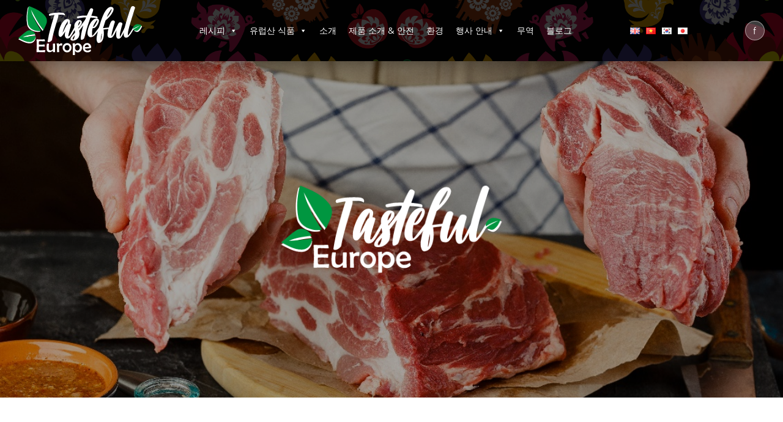

--- FILE ---
content_type: text/html; charset=UTF-8
request_url: http://tastefuleurope.eu/ko/%EC%9C%A0%EB%9F%BD%EC%82%B0-%EB%8F%BC%EC%A7%80%EA%B3%A0%EA%B8%B0%EA%B0%80-%EA%B0%96%EB%8A%94-%EC%9D%B4%EC%A0%90%EC%97%90-%EB%8C%80%ED%95%B4-%EC%95%8C%EC%95%84%EB%B3%B4%EC%84%B8%EC%9A%94/
body_size: 16813
content:
<!DOCTYPE html>
<html lang="ko-KR" >
<head>
<meta charset="UTF-8">
<meta name="viewport" content="width=device-width">
<!-- WP_HEAD() START -->
<title>유럽산 돼지고기가 갖는 이점에 대해 알아보세요! - Tasteful Europe</title>
<link rel='dns-prefetch' href='//s.w.org' />
<link rel="alternate" type="application/rss+xml" title="Tasteful Europe &raquo; 유럽산 돼지고기가 갖는 이점에 대해 알아보세요! 댓글 피드" href="http://tastefuleurope.eu/ko/%ec%9c%a0%eb%9f%bd%ec%82%b0-%eb%8f%bc%ec%a7%80%ea%b3%a0%ea%b8%b0%ea%b0%80-%ea%b0%96%eb%8a%94-%ec%9d%b4%ec%a0%90%ec%97%90-%eb%8c%80%ed%95%b4-%ec%95%8c%ec%95%84%eb%b3%b4%ec%84%b8%ec%9a%94/feed/" />
<link rel='stylesheet' id='wp-block-library-css'  href='http://tastefuleurope.eu/wp-includes/css/dist/block-library/style.min.css?ver=5.5.17' type='text/css' media='all' />
<link rel='stylesheet' id='oxygen-css'  href='http://tastefuleurope.eu/wp-content/plugins/oxygen/component-framework/oxygen.css?ver=3.6' type='text/css' media='all' />
<link rel='stylesheet' id='megamenu-css'  href='http://tastefuleurope.eu/wp-content/uploads/maxmegamenu/style_ko_kr.css?ver=e3b11f' type='text/css' media='all' />
<link rel='stylesheet' id='dashicons-css'  href='http://tastefuleurope.eu/wp-includes/css/dashicons.min.css?ver=5.5.17' type='text/css' media='all' />
<script type='text/javascript' src='http://tastefuleurope.eu/wp-includes/js/jquery/jquery.js?ver=1.12.4-wp' id='jquery-core-js'></script>
<link rel="https://api.w.org/" href="http://tastefuleurope.eu/wp-json/" /><link rel="alternate" type="application/json" href="http://tastefuleurope.eu/wp-json/wp/v2/posts/2292" /><link rel="EditURI" type="application/rsd+xml" title="RSD" href="http://tastefuleurope.eu/xmlrpc.php?rsd" />
<link rel="wlwmanifest" type="application/wlwmanifest+xml" href="http://tastefuleurope.eu/wp-includes/wlwmanifest.xml" /> 
<link rel='prev' title='사과를 먹어야 하는 7가지 이유' href='http://tastefuleurope.eu/ko/%ec%82%ac%ea%b3%bc%eb%a5%bc-%eb%a8%b9%ec%96%b4%ec%95%bc-%ed%95%98%eb%8a%94-7%ea%b0%80%ec%a7%80-%ec%9d%b4%ec%9c%a0/' />
<link rel='next' title='농업 자문 시스템 - 농부와 소비자를 위한 혜택' href='http://tastefuleurope.eu/ko/%eb%86%8d%ec%97%85-%ec%9e%90%eb%ac%b8-%ec%8b%9c%ec%8a%a4%ed%85%9c-%eb%86%8d%eb%b6%80%ec%99%80-%ec%86%8c%eb%b9%84%ec%9e%90%eb%a5%bc-%ec%9c%84%ed%95%9c-%ed%98%9c%ed%83%9d/' />
<meta name="generator" content="WordPress 5.5.17" />
<link rel="canonical" href="http://tastefuleurope.eu/ko/%ec%9c%a0%eb%9f%bd%ec%82%b0-%eb%8f%bc%ec%a7%80%ea%b3%a0%ea%b8%b0%ea%b0%80-%ea%b0%96%eb%8a%94-%ec%9d%b4%ec%a0%90%ec%97%90-%eb%8c%80%ed%95%b4-%ec%95%8c%ec%95%84%eb%b3%b4%ec%84%b8%ec%9a%94/" />
<link rel='shortlink' href='http://tastefuleurope.eu/?p=2292' />
<link rel="alternate" type="application/json+oembed" href="http://tastefuleurope.eu/wp-json/oembed/1.0/embed?url=http%3A%2F%2Ftastefuleurope.eu%2Fko%2F%25ec%259c%25a0%25eb%259f%25bd%25ec%2582%25b0-%25eb%258f%25bc%25ec%25a7%2580%25ea%25b3%25a0%25ea%25b8%25b0%25ea%25b0%2580-%25ea%25b0%2596%25eb%258a%2594-%25ec%259d%25b4%25ec%25a0%2590%25ec%2597%2590-%25eb%258c%2580%25ed%2595%25b4-%25ec%2595%258c%25ec%2595%2584%25eb%25b3%25b4%25ec%2584%25b8%25ec%259a%2594%2F" />
<link rel="alternate" type="text/xml+oembed" href="http://tastefuleurope.eu/wp-json/oembed/1.0/embed?url=http%3A%2F%2Ftastefuleurope.eu%2Fko%2F%25ec%259c%25a0%25eb%259f%25bd%25ec%2582%25b0-%25eb%258f%25bc%25ec%25a7%2580%25ea%25b3%25a0%25ea%25b8%25b0%25ea%25b0%2580-%25ea%25b0%2596%25eb%258a%2594-%25ec%259d%25b4%25ec%25a0%2590%25ec%2597%2590-%25eb%258c%2580%25ed%2595%25b4-%25ec%2595%258c%25ec%2595%2584%25eb%25b3%25b4%25ec%2584%25b8%25ec%259a%2594%2F&#038;format=xml" />
<link rel="alternate" href="http://tastefuleurope.eu/en/discover-the-advantages-of-european-pork/" hreflang="en" />
<link rel="alternate" href="http://tastefuleurope.eu/vi/hay-lam-quen-voi-cac-uu-diem-cua-thit-heo-chau-au/" hreflang="vi" />
<link rel="alternate" href="http://tastefuleurope.eu/ko/%ec%9c%a0%eb%9f%bd%ec%82%b0-%eb%8f%bc%ec%a7%80%ea%b3%a0%ea%b8%b0%ea%b0%80-%ea%b0%96%eb%8a%94-%ec%9d%b4%ec%a0%90%ec%97%90-%eb%8c%80%ed%95%b4-%ec%95%8c%ec%95%84%eb%b3%b4%ec%84%b8%ec%9a%94/" hreflang="ko" />
<link rel="alternate" href="http://tastefuleurope.eu/ja/%e3%83%a8%e3%83%bc%e3%83%ad%e3%83%83%e3%83%91%e7%94%a3%e8%b1%9a%e8%82%89%e3%81%ae%e3%83%a1%e3%83%aa%e3%83%83%e3%83%88%e3%82%92%e3%81%94%e7%b4%b9%e4%bb%8b%ef%bc%81/" hreflang="ja" />
<style>

	@font-face {
    font-family: "Museo";
	font-style: normal;
	font-weight: 500;
    src: url("/MuseoSans-500.otf") format("opentype");
	}
	
	@font-face {
    font-family: "Museo";
	font-style: normal;
	font-weight: 300;
    src: url("/MuseoSans-300.otf") format("opentype");
	}

</style>
<style>

	.hero-subpage-container {
	-webkit-animation: hero-shrink 1.4s cubic-bezier(0.645, 0.045, 0.355, 1.000) 1s both;
	        animation: hero-shrink 1.4s cubic-bezier(0.645, 0.045, 0.355, 1.000) 1s both;
	}
	
	.hero-subpage-logo {
		-webkit-animation: scale-down-center 1.4s cubic-bezier(0.645, 0.045, 0.355, 1.000) 3s both;
	        animation: scale-down-center 1.4s cubic-bezier(0.645, 0.045, 0.355, 1.000) 3s both;
	}


@keyframes hero-shrink {
  0% {
    -webkit-height: 700px;
    height: 700px;
  }
  100% {
    -webkit-height: 550px;
    height: 550px;
  }
}

@-webkit-keyframes hero-shrink {
  0% {
    -webkit-height: 700px;
    height: 700px;
  }
  100% {
    -webkit-height: 550px;
    height: 550px;
  }
}

	/* ----------------------------------------------
 * Generated by Animista on 2020-11-27 10:54:42
 * Licensed under FreeBSD License.
 * See http://animista.net/license for more info. 
 * w: http://animista.net, t: @cssanimista
 * ---------------------------------------------- */

/**
 * ----------------------------------------
 * animation scale-down-center
 * ----------------------------------------
 */
@-webkit-keyframes scale-down-center {
  0% {
    -webkit-transform: scale(1);
            transform: scale(1);
  }
  100% {
    -webkit-transform: scale(0.7);
            transform: scale(0.7);
  }
}
@keyframes scale-down-center {
  0% {
    -webkit-transform: scale(1);
            transform: scale(1);
  }
  100% {
    -webkit-transform: scale(0.7);
            transform: scale(0.7);
  }
}



</style>
<style>

ul .mega-sub-menu {
	margin-top: 30px!important;
}
	
	.textwidget {
		display: flex;
		justify-content: space-between;
	}

	.sidebar-single-wrapper div:nth-of-type(2) {
  width: calc(100% - 115px)!important;
}

.sidebar-single-wrapper {
	justify-content: space-between!important;
	align-items: center!important;
	margin-bottom: 16px;
	padding-bottom: 8px;
}
	
	.blog-sidebar-title {
		margin: 0!important;
	}
	
	.blog-title {
		text-align: left!important;
	}
	
	.read-time {
    margin-bottom: 10px!important;
}
	
	.instagram-block-small {
    margin-bottom: 0%!important;
	}
	
	._32-percent .margin-bottom-40 {
		margin-bottom: 0!important;
	}
	
	
	@media screen and (max-width: 991px) {
._32-percent {
    width: 100%!important;
		}}

	
</style>
<style>
.fade-in {
	-webkit-animation: fade-in 1.2s cubic-bezier(0.390, 0.575, 0.565, 1.000) both;
	        animation: fade-in 1.2s cubic-bezier(0.390, 0.575, 0.565, 1.000) both;
}
/* ----------------------------------------------
 * Generated by Animista on 2020-11-19 17:11:17
 * Licensed under FreeBSD License.
 * See http://animista.net/license for more info. 
 * w: http://animista.net, t: @cssanimista
 * ---------------------------------------------- */

/**
 * ----------------------------------------
 * animation fade-in
 * ----------------------------------------
 */
@-webkit-keyframes fade-in {
  0% {
    opacity: 0;
  }
  100% {
    opacity: 1;
  }
}
@keyframes fade-in {
  0% {
    opacity: 0;
  }
  100% {
    opacity: 1;
  }
}

.fade-in-fwd {
	-webkit-animation: fade-in-fwd 0.6s cubic-bezier(0.390, 0.575, 0.565, 1.000) 1.2s both;
	        animation: fade-in-fwd 0.6s cubic-bezier(0.390, 0.575, 0.565, 1.000) 1.2s both;
}
/* ----------------------------------------------
 * Generated by Animista on 2020-11-19 17:13:3
 * Licensed under FreeBSD License.
 * See http://animista.net/license for more info. 
 * w: http://animista.net, t: @cssanimista
 * ---------------------------------------------- */

/**
 * ----------------------------------------
 * animation fade-in-fwd
 * ----------------------------------------
 */
@-webkit-keyframes fade-in-fwd {
  0% {
    -webkit-transform: translateZ(-80px);
            transform: translateZ(-80px);
    opacity: 0;
  }
  100% {
    -webkit-transform: translateZ(0);
            transform: translateZ(0);
    opacity: 1;
  }
}
@keyframes fade-in-fwd {
  0% {
    -webkit-transform: translateZ(-80px);
            transform: translateZ(-80px);
    opacity: 0;
  }
  100% {
    -webkit-transform: translateZ(0);
            transform: translateZ(0);
    opacity: 1;
  }
}

</style>
<!-- Google Tag Manager --><script>(function(w,d,s,l,i){w[l]=w[l]||[];w[l].push({'gtm.start': new Date().getTime(),event:'gtm.js'});var f=d.getElementsByTagName(s)[0],j=d.createElement(s),dl=l!='dataLayer'?'&l='+l:'';j.async=true;j.src='https://www.googletagmanager.com/gtm.js?id='+i+dl;f.parentNode.insertBefore(j,f); })(window,document,'script','dataLayer','GTM-MK6T337');</script><!-- End Google Tag Manager -->
<style type="text/css">.recentcomments a{display:inline !important;padding:0 !important;margin:0 !important;}</style><link rel="icon" href="http://tastefuleurope.eu/wp-content/uploads/2022/08/cropped-512-32x32.png" sizes="32x32" />
<link rel="icon" href="http://tastefuleurope.eu/wp-content/uploads/2022/08/cropped-512-192x192.png" sizes="192x192" />
<link rel="apple-touch-icon" href="http://tastefuleurope.eu/wp-content/uploads/2022/08/cropped-512-180x180.png" />
<meta name="msapplication-TileImage" content="http://tastefuleurope.eu/wp-content/uploads/2022/08/cropped-512-270x270.png" />
		<style type="text/css" id="wp-custom-css">
			.lang-item-zh {
	display: none!important;
}


@media screen and (max-width: 640px) {
	.hero-subpage {
		/*display: none!important;*/
		height: 80px!important;
		opacity: 0;
	}
	
	.top-margin {
		margin-top: 48px!important;
	}
}

.data-container .oxy-stock-content-styles {
	width: 100%!important;
}

.data-container .ct-text-block {
	width: 100%!important;
}

.data-container .ct-text-block a {
	word-break: break-all!important;
}		</style>
		<style type="text/css">/** Mega Menu CSS: fs **/</style>
<link href="https://fonts.googleapis.com/css?family=Open+Sans:100,200,300,400,500,600,700,800,900|Source+Sans+Pro:100,200,300,400,500,600,700,800,900|Array:100,200,300,400,500,600,700,800,900" rel="stylesheet"><link rel='stylesheet' id='oxygen-styles-css'  href='//tastefuleurope.eu/ko/%EC%9C%A0%EB%9F%BD%EC%82%B0-%EB%8F%BC%EC%A7%80%EA%B3%A0%EA%B8%B0%EA%B0%80-%EA%B0%96%EB%8A%94-%EC%9D%B4%EC%A0%90%EC%97%90-%EB%8C%80%ED%95%B4-%EC%95%8C%EC%95%84%EB%B3%B4%EC%84%B8%EC%9A%94/?xlink=css&#038;ver=5.5.17' type='text/css' media='all' />
<!-- END OF WP_HEAD() -->
</head>
<body class="post-template-default single single-post postid-2292 single-format-standard  wp-embed-responsive oxygen-body mega-menu-max-mega-menu-1" >



	<!-- Google Tag Manager (noscript) --><noscript><iframe src="https://www.googletagmanager.com/ns.html?id=GTM-MK6T337" height="0" width="0" style="display:none;visibility:hidden"></iframe></noscript><!-- End Google Tag Manager (noscript) -->
					<div id="div_block-3-43" class="ct-div-block header" ><div id="div_block-4-43" class="ct-div-block header-container" ><a id="link-33-10" class="ct-link" href="http://tastefuleurope.eu/ko/homepage-kr/"   ><img id="image-5-43" alt="" src="http://tastefuleurope.eu/wp-content/uploads/2022/07/tastefullogonew.svg" class="ct-image" srcset="" sizes="(max-width: 2614px) 100vw, 2614px" /></a><div id="div_block-6-43" class="ct-div-block menu-container" ><div id="code_block-32-10" class="ct-code-block" ><div id="mega-menu-wrap-max_mega_menu_1" class="mega-menu-wrap"><div class="mega-menu-toggle"><div class="mega-toggle-blocks-left"></div><div class="mega-toggle-blocks-center"></div><div class="mega-toggle-blocks-right"><div class='mega-toggle-block mega-menu-toggle-animated-block mega-toggle-block-0' id='mega-toggle-block-0'><button aria-label="Toggle Menu" class="mega-toggle-animated mega-toggle-animated-slider" type="button" aria-expanded="false">
                  <span class="mega-toggle-animated-box">
                    <span class="mega-toggle-animated-inner"></span>
                  </span>
                </button></div></div></div><ul id="mega-menu-max_mega_menu_1" class="mega-menu max-mega-menu mega-menu-horizontal mega-no-js" data-event="click" data-effect="fade" data-effect-speed="400" data-effect-mobile="disabled" data-effect-speed-mobile="0" data-panel-width="body" data-mobile-force-width="false" data-second-click="go" data-document-click="collapse" data-vertical-behaviour="standard" data-breakpoint="768" data-unbind="true" data-mobile-state="collapse_all" data-hover-intent-timeout="300" data-hover-intent-interval="100"><li class='mega-menu-item mega-menu-item-type-custom mega-menu-item-object-custom mega-menu-megamenu mega-menu-item-has-children mega-align-bottom-left mega-menu-megamenu mega-menu-item-1174' id='mega-menu-item-1174'><a class="mega-menu-link" aria-haspopup="true" aria-expanded="false" tabindex="0">레시피<span class="mega-indicator"></span></a>
<ul class="mega-sub-menu">
<li class='mega-menu-item mega-menu-item-type-widget widget_text mega-menu-columns-1-of-1 mega-menu-item-text-12' id='mega-menu-item-text-12'>			<div class="textwidget"><div class="_1-3-width" style="width: 22%;margin-right: 0;"><a href="http://tastefuleurope.eu/ko/recipe_categories/%eb%aa%a8%eb%91%90%ea%b0%80-%ec%a2%8b%ec%95%84%ed%95%98%eb%8a%94-%ec%9a%94%eb%a6%ac/" class="hover-zoom"><div class="absolute-hover"><img src="/wp-content/uploads/2020/11/bg-1px.png" class="bg-image-cover" style="background-image:url(http://tastefuleurope.eu/wp-content/uploads/2020/11/anyocassion2-1024x387.jpg);"></div><h5 class="box-heading">모두가 좋아하는 요리</h5></div></a><div class="_1-3-width" style="width: 22%;margin-right: 0;"><a href="http://tastefuleurope.eu/ko/recipe_categories/%ed%9a%8c%ec%82%ac-%eb%8f%84%ec%8b%9c%eb%9d%bd/" class="hover-zoom"><div class="absolute-hover"><img src="/wp-content/uploads/2020/11/bg-1px.png" class="bg-image-cover" style="background-image:url(http://tastefuleurope.eu/wp-content/uploads/2020/11/LUNCH-1024x387.jpg);"></div><h5 class="box-heading">회사 도시락</h5></div></a><div class="_1-3-width" style="width: 22%;margin-right: 0;"><a href="http://tastefuleurope.eu/ko/recipe_categories/%ec%85%b0%ed%94%84-%ec%8a%a4%ed%8e%98%ec%85%9c-%ec%9a%94%eb%a6%ac/" class="hover-zoom"><div class="absolute-hover"><img src="/wp-content/uploads/2020/11/bg-1px.png" class="bg-image-cover" style="background-image:url(http://tastefuleurope.eu/wp-content/uploads/2020/11/chefs1-1024x387.jpg);"></div><h5 class="box-heading">셰프 스페셜 요리</h5></div></a><div class="_1-3-width" style="width: 22%;margin-right: 0;"><a href="http://tastefuleurope.eu/ko/recipe_categories/%ea%b0%80%eb%b3%8d%ea%b2%8c-%ec%a6%90%ea%b8%b0%eb%8a%94-%ec%9a%94%eb%a6%ac/" class="hover-zoom"><div class="absolute-hover"><img src="/wp-content/uploads/2020/11/bg-1px.png" class="bg-image-cover" style="background-image:url(http://tastefuleurope.eu/wp-content/uploads/2020/11/FITVER-1024x387.jpg);"></div><h5 class="box-heading">가볍게 즐기는 요리</h5></div></a>
</div>
		</li></ul>
</li><li class='mega-menu-item mega-menu-item-type-custom mega-menu-item-object-custom mega-menu-megamenu mega-menu-item-has-children mega-align-bottom-left mega-menu-megamenu mega-menu-item-1175' id='mega-menu-item-1175'><a class="mega-menu-link" aria-haspopup="true" aria-expanded="false" tabindex="0">유럽산 식품<span class="mega-indicator"></span></a>
<ul class="mega-sub-menu">
<li class='mega-menu-item mega-menu-item-type-widget widget_text mega-menu-columns-1-of-1 mega-menu-item-text-13' id='mega-menu-item-text-13'>			<div class="textwidget"><div class="_1-3-width" style="width: 18%;margin-right: 0;"><a href="http://tastefuleurope.eu/ko/products/%ea%b3%bc%ec%9d%bc-%ec%b1%84%ec%86%8c/" class="hover-zoom"><div class="absolute-hover"><img src="/wp-content/uploads/2020/11/bg-1px.png" class="bg-image-cover" style="background-image:url(http://tastefuleurope.eu/wp-content/uploads/2020/11/apple_700x487.png);"></div><h5 class="box-heading">과일 &#038; 채소</h5></div></a><div class="_1-3-width" style="width: 18%;margin-right: 0;"><a href="http://tastefuleurope.eu/ko/products/%eb%8f%bc%ec%a7%80%ea%b3%a0%ea%b8%b0-%ec%87%a0%ea%b3%a0%ea%b8%b0-%ec%9c%a1%eb%a5%98-%ea%b0%80%ea%b3%b5%ed%92%88/" class="hover-zoom"><div class="absolute-hover"><img src="/wp-content/uploads/2020/11/bg-1px.png" class="bg-image-cover" style="background-image:url(http://tastefuleurope.eu/wp-content/uploads/2020/11/meat_700x487.png);"></div><h5 class="box-heading">돼지고기 &#038; 쇠고기 육류 가공품</h5></div></a><div class="_1-3-width" style="width: 18%;margin-right: 0;"><a href="http://tastefuleurope.eu/ko/products/%ea%b0%80%ea%b8%88%ec%9c%a1/" class="hover-zoom"><div class="absolute-hover"><img src="/wp-content/uploads/2020/11/bg-1px.png" class="bg-image-cover" style="background-image:url(http://tastefuleurope.eu/wp-content/uploads/2022/07/poultry_700x487.png);"></div><h5 class="box-heading">가금육</h5></div></a><div class="_1-3-width" style="width: 18%;margin-right: 0;"><a href="http://tastefuleurope.eu/ko/products/%eb%8f%bc%ec%a7%80%ea%b3%a0%ea%b8%b0/" class="hover-zoom"><div class="absolute-hover"><img src="/wp-content/uploads/2020/11/bg-1px.png" class="bg-image-cover" style="background-image:url(http://tastefuleurope.eu/wp-content/uploads/2022/07/pork_700x487.png);"></div><h5 class="box-heading">돼지고기</h5></div></a><div class="_1-3-width" style="width: 18%;margin-right: 0;"><a href="http://tastefuleurope.eu/ko/products/%ec%87%a0%ea%b3%a0%ea%b8%b0/" class="hover-zoom"><div class="absolute-hover"><img src="/wp-content/uploads/2020/11/bg-1px.png" class="bg-image-cover" style="background-image:url(http://tastefuleurope.eu/wp-content/uploads/2022/07/beef_700x487.png);"></div><h5 class="box-heading">쇠고기</h5></div></a>
</div>
		</li></ul>
</li><li class='mega-menu-item mega-menu-item-type-post_type mega-menu-item-object-page mega-align-bottom-left mega-menu-flyout mega-menu-item-1183' id='mega-menu-item-1183'><a class="mega-menu-link" href="http://tastefuleurope.eu/ko/about-us-3/" tabindex="0">소개</a></li><li class='mega-menu-item mega-menu-item-type-post_type mega-menu-item-object-page mega-align-bottom-left mega-menu-flyout mega-menu-item-1184' id='mega-menu-item-1184'><a class="mega-menu-link" href="http://tastefuleurope.eu/ko/%ec%a0%9c%ed%92%88-%ec%86%8c%ea%b0%9c-%ec%95%88%ec%a0%84/" tabindex="0">제품 소개 &#038; 안전</a></li><li class='mega-menu-item mega-menu-item-type-post_type mega-menu-item-object-page mega-align-bottom-left mega-menu-flyout mega-menu-item-1185' id='mega-menu-item-1185'><a class="mega-menu-link" href="http://tastefuleurope.eu/ko/environment-3/" tabindex="0">환경</a></li><li class='mega-menu-item mega-menu-item-type-custom mega-menu-item-object-custom mega-menu-megamenu mega-menu-item-has-children mega-align-bottom-left mega-menu-megamenu mega-menu-item-1179' id='mega-menu-item-1179'><a class="mega-menu-link" aria-haspopup="true" aria-expanded="false" tabindex="0">행사 안내<span class="mega-indicator"></span></a>
<ul class="mega-sub-menu">
<li class='mega-menu-item mega-menu-item-type-widget widget_text mega-menu-columns-1-of-1 mega-menu-item-text-14' id='mega-menu-item-text-14'>			<div class="textwidget"><div class="_1-3-width" style="width: 18%;margin-right: 0;"><a href="http://tastefuleurope.eu/ko/event_categories/%ec%a4%91%ea%b5%ad/" class="hover-zoom"><div class="absolute-hover"><img src="/wp-content/uploads/2020/11/bg-1px.png" class="bg-image-cover" style="background-image:url(http://tastefuleurope.eu/wp-content/uploads/2020/12/CHINA.jpg);"></div><h5 class="box-heading">중국</h5></div></a><div class="_1-3-width" style="width: 18%;margin-right: 0;"><a href="http://tastefuleurope.eu/ko/event_categories/%ed%99%8d%ec%bd%a9/" class="hover-zoom"><div class="absolute-hover"><img src="/wp-content/uploads/2020/11/bg-1px.png" class="bg-image-cover" style="background-image:url(http://tastefuleurope.eu/wp-content/uploads/2020/12/HONG-KONG.jpg);"></div><h5 class="box-heading">홍콩</h5></div></a><div class="_1-3-width" style="width: 18%;margin-right: 0;"><a href="http://tastefuleurope.eu/ko/event_categories/%ec%9d%bc%eb%b3%b8/" class="hover-zoom"><div class="absolute-hover"><img src="/wp-content/uploads/2020/11/bg-1px.png" class="bg-image-cover" style="background-image:url(http://tastefuleurope.eu/wp-content/uploads/2020/12/japan.jpg);"></div><h5 class="box-heading">일본</h5></div></a><div class="_1-3-width" style="width: 18%;margin-right: 0;"><a href="http://tastefuleurope.eu/ko/event_categories/%eb%8c%80%ed%95%9c%eb%af%bc%ea%b5%ad/" class="hover-zoom"><div class="absolute-hover"><img src="/wp-content/uploads/2020/11/bg-1px.png" class="bg-image-cover" style="background-image:url(http://tastefuleurope.eu/wp-content/uploads/2020/12/korea.jpg);"></div><h5 class="box-heading">대한민국</h5></div></a><div class="_1-3-width" style="width: 18%;margin-right: 0;"><a href="http://tastefuleurope.eu/ko/event_categories/%eb%b2%a0%ed%8a%b8%eb%82%a8/" class="hover-zoom"><div class="absolute-hover"><img src="/wp-content/uploads/2020/11/bg-1px.png" class="bg-image-cover" style="background-image:url(http://tastefuleurope.eu/wp-content/uploads/2020/12/VIETNAM.jpg);"></div><h5 class="box-heading">베트남</h5></div></a>
</div>
		</li></ul>
</li><li class='mega-menu-item mega-menu-item-type-post_type mega-menu-item-object-page mega-align-bottom-left mega-menu-flyout mega-menu-item-1186' id='mega-menu-item-1186'><a class="mega-menu-link" href="http://tastefuleurope.eu/ko/%eb%ac%b4%ec%97%ad/" tabindex="0">무역</a></li><li class='mega-menu-item mega-menu-item-type-post_type mega-menu-item-object-page mega-align-bottom-left mega-menu-flyout mega-menu-item-1187' id='mega-menu-item-1187'><a class="mega-menu-link" href="http://tastefuleurope.eu/ko/%eb%b8%94%eb%a1%9c%ea%b7%b8/" tabindex="0">블로그</a></li></ul></div></div></div><div id="code_block-8-43" class="ct-code-block lang-switcher" >	<li class="lang-item lang-item-2 lang-item-en lang-item-first"><a lang="en-GB" hreflang="en-GB" href="http://tastefuleurope.eu/en/discover-the-advantages-of-european-pork/"><img src="[data-uri]" title="English" alt="English" width="16" height="11" style="width: 16px; height: 11px;" /></a></li>
	<li class="lang-item lang-item-5 lang-item-vi"><a lang="vi" hreflang="vi" href="http://tastefuleurope.eu/vi/hay-lam-quen-voi-cac-uu-diem-cua-thit-heo-chau-au/"><img src="[data-uri]" title="Tiếng Việt" alt="Tiếng Việt" width="16" height="11" style="width: 16px; height: 11px;" /></a></li>
	<li class="lang-item lang-item-9 lang-item-zh no-translation"><a lang="zh-CN" hreflang="zh-CN" href="http://tastefuleurope.eu/zh/"><img src="[data-uri]" title="中文 (中国)" alt="中文 (中国)" width="16" height="11" style="width: 16px; height: 11px;" /></a></li>
	<li class="lang-item lang-item-13 lang-item-ko current-lang"><a lang="ko-KR" hreflang="ko-KR" href="http://tastefuleurope.eu/ko/%ec%9c%a0%eb%9f%bd%ec%82%b0-%eb%8f%bc%ec%a7%80%ea%b3%a0%ea%b8%b0%ea%b0%80-%ea%b0%96%eb%8a%94-%ec%9d%b4%ec%a0%90%ec%97%90-%eb%8c%80%ed%95%b4-%ec%95%8c%ec%95%84%eb%b3%b4%ec%84%b8%ec%9a%94/"><img src="[data-uri]" title="한국어" alt="한국어" width="16" height="11" style="width: 16px; height: 11px;" /></a></li>
	<li class="lang-item lang-item-17 lang-item-ja"><a lang="ja" hreflang="ja" href="http://tastefuleurope.eu/ja/%e3%83%a8%e3%83%bc%e3%83%ad%e3%83%83%e3%83%91%e7%94%a3%e8%b1%9a%e8%82%89%e3%81%ae%e3%83%a1%e3%83%aa%e3%83%83%e3%83%88%e3%82%92%e3%81%94%e7%b4%b9%e4%bb%8b%ef%bc%81/"><img src="[data-uri]" title="日本語" alt="日本語" width="16" height="11" style="width: 16px; height: 11px;" /></a></li>
<link
    rel="stylesheet"
    href="https://cdnjs.cloudflare.com/ajax/libs/animate.css/4.0.0/animate.compat.css"
  />
<script src="https://cdnjs.cloudflare.com/ajax/libs/wow/1.1.2/wow.min.js" integrity="sha512-Eak/29OTpb36LLo2r47IpVzPBLXnAMPAVypbSZiZ4Qkf8p/7S/XRG5xp7OKWPPYfJT6metI+IORkR5G8F900+g==" crossorigin="anonymous"></script>
<script>
              new WOW().init();
              </script></div><a id="div_block-26-10" class="ct-link facebook-button" href="https://www.facebook.com/Tastefuleurope.SouthKorea/"   ><div id="text_block-28-10" class="ct-text-block" >f</div></a>
		<div id="-pro-menu-25-43" class="oxy-pro-menu "><div class="oxy-pro-menu-mobile-open-icon  oxy-pro-menu-off-canvas-trigger oxy-pro-menu-off-canvas-right" data-off-canvas-alignment="right"><svg id="-pro-menu-25-43-open-icon"><use xlink:href="#FontAwesomeicon-bars"></use></svg>Menu</div>

                
        <div class="oxy-pro-menu-container  oxy-pro-menu-dropdown-links-visible-on-mobile oxy-pro-menu-dropdown-links-toggle oxy-pro-menu-show-dropdown" data-aos-duration="200" 

             data-oxy-pro-menu-dropdown-animation="fade-left"
             data-oxy-pro-menu-dropdown-animation-duration="0.4"
             data-entire-parent-toggles-dropdown="true"

                          data-oxy-pro-menu-off-canvas-animation="flip-right"
             
                          data-oxy-pro-menu-dropdown-animation-duration="0.4"
             
                          data-oxy-pro-menu-dropdown-links-on-mobile="toggle">
             
            <div class="menu-mobile-menu-kr-container"><ul id="menu-mobile-menu-kr" class="oxy-pro-menu-list"><li id="menu-item-1463" class="menu-item menu-item-type-custom menu-item-object-custom menu-item-has-children menu-item-1463"><a>레시피</a>
<ul class="sub-menu">
	<li id="menu-item-1486" class="menu-item menu-item-type-post_type menu-item-object-recipe_categories menu-item-1486"><a href="http://tastefuleurope.eu/ko/recipe_categories/%eb%aa%a8%eb%91%90%ea%b0%80-%ec%a2%8b%ec%95%84%ed%95%98%eb%8a%94-%ec%9a%94%eb%a6%ac/">모두가 좋아하는 요리</a></li>
	<li id="menu-item-1487" class="menu-item menu-item-type-post_type menu-item-object-recipe_categories menu-item-1487"><a href="http://tastefuleurope.eu/ko/recipe_categories/%ed%9a%8c%ec%82%ac-%eb%8f%84%ec%8b%9c%eb%9d%bd/">회사 도시락</a></li>
	<li id="menu-item-1488" class="menu-item menu-item-type-post_type menu-item-object-recipe_categories menu-item-1488"><a href="http://tastefuleurope.eu/ko/recipe_categories/%ec%85%b0%ed%94%84-%ec%8a%a4%ed%8e%98%ec%85%9c-%ec%9a%94%eb%a6%ac/">셰프 스페셜 요리</a></li>
	<li id="menu-item-1489" class="menu-item menu-item-type-post_type menu-item-object-recipe_categories menu-item-1489"><a href="http://tastefuleurope.eu/ko/recipe_categories/%ea%b0%80%eb%b3%8d%ea%b2%8c-%ec%a6%90%ea%b8%b0%eb%8a%94-%ec%9a%94%eb%a6%ac/">가볍게 즐기는 요리</a></li>
</ul>
</li>
<li id="menu-item-1468" class="menu-item menu-item-type-custom menu-item-object-custom menu-item-has-children menu-item-1468"><a>유럽산 식품</a>
<ul class="sub-menu">
	<li id="menu-item-1490" class="menu-item menu-item-type-post_type menu-item-object-products menu-item-1490"><a href="http://tastefuleurope.eu/ko/products/%ea%b3%bc%ec%9d%bc-%ec%b1%84%ec%86%8c/">과일 &#038; 채소</a></li>
	<li id="menu-item-1491" class="menu-item menu-item-type-post_type menu-item-object-products menu-item-1491"><a href="http://tastefuleurope.eu/ko/products/%eb%8f%bc%ec%a7%80%ea%b3%a0%ea%b8%b0-%ec%87%a0%ea%b3%a0%ea%b8%b0-%ec%9c%a1%eb%a5%98-%ea%b0%80%ea%b3%b5%ed%92%88/">돼지고기 &#038; 쇠고기 육류 가공품</a></li>
	<li id="menu-item-1492" class="menu-item menu-item-type-post_type menu-item-object-products menu-item-1492"><a href="http://tastefuleurope.eu/ko/products/%ea%b0%80%ea%b8%88%ec%9c%a1/">가금육</a></li>
	<li id="menu-item-1493" class="menu-item menu-item-type-post_type menu-item-object-products menu-item-1493"><a href="http://tastefuleurope.eu/ko/products/%eb%8f%bc%ec%a7%80%ea%b3%a0%ea%b8%b0/">돼지고기</a></li>
	<li id="menu-item-1494" class="menu-item menu-item-type-post_type menu-item-object-products menu-item-1494"><a href="http://tastefuleurope.eu/ko/products/%ec%87%a0%ea%b3%a0%ea%b8%b0/">쇠고기</a></li>
</ul>
</li>
<li id="menu-item-1495" class="menu-item menu-item-type-post_type menu-item-object-page menu-item-1495"><a href="http://tastefuleurope.eu/ko/about-us-3/">소개</a></li>
<li id="menu-item-1496" class="menu-item menu-item-type-post_type menu-item-object-page menu-item-1496"><a href="http://tastefuleurope.eu/ko/%ec%a0%9c%ed%92%88-%ec%86%8c%ea%b0%9c-%ec%95%88%ec%a0%84/">제품 소개 &#038; 안전</a></li>
<li id="menu-item-1497" class="menu-item menu-item-type-post_type menu-item-object-page menu-item-1497"><a href="http://tastefuleurope.eu/ko/environment-3/">환경</a></li>
<li id="menu-item-1477" class="menu-item menu-item-type-custom menu-item-object-custom menu-item-has-children menu-item-1477"><a>행사 안내</a>
<ul class="sub-menu">
	<li id="menu-item-1498" class="menu-item menu-item-type-post_type menu-item-object-event_categories menu-item-1498"><a href="http://tastefuleurope.eu/ko/event_categories/%ec%a4%91%ea%b5%ad/">중국</a></li>
	<li id="menu-item-1499" class="menu-item menu-item-type-post_type menu-item-object-event_categories menu-item-1499"><a href="http://tastefuleurope.eu/ko/event_categories/%ed%99%8d%ec%bd%a9/">홍콩</a></li>
	<li id="menu-item-1500" class="menu-item menu-item-type-post_type menu-item-object-event_categories menu-item-1500"><a href="http://tastefuleurope.eu/ko/event_categories/%ec%9d%bc%eb%b3%b8/">일본</a></li>
	<li id="menu-item-1501" class="menu-item menu-item-type-post_type menu-item-object-event_categories menu-item-1501"><a href="http://tastefuleurope.eu/ko/event_categories/%eb%8c%80%ed%95%9c%eb%af%bc%ea%b5%ad/">대한민국</a></li>
	<li id="menu-item-1502" class="menu-item menu-item-type-post_type menu-item-object-event_categories menu-item-1502"><a href="http://tastefuleurope.eu/ko/event_categories/%eb%b2%a0%ed%8a%b8%eb%82%a8/">베트남</a></li>
</ul>
</li>
<li id="menu-item-1503" class="menu-item menu-item-type-post_type menu-item-object-page menu-item-1503"><a href="http://tastefuleurope.eu/ko/%eb%ac%b4%ec%97%ad/">무역</a></li>
<li id="menu-item-1504" class="menu-item menu-item-type-post_type menu-item-object-page menu-item-1504"><a href="http://tastefuleurope.eu/ko/%eb%b8%94%eb%a1%9c%ea%b7%b8/">블로그</a></li>
<li id="menu-item-1485" class="pll-parent-menu-item menu-item menu-item-type-custom menu-item-object-custom menu-item-has-children menu-item-1485"><a href="#pll_switcher"><img src="[data-uri]" title="한국어" alt="한국어" width="16" height="11" style="width: 16px; height: 11px;" /><span style="margin-left:0.3em;">한국어</span></a>
<ul class="sub-menu">
	<li id="menu-item-1485-en" class="lang-item lang-item-2 lang-item-en lang-item-first menu-item menu-item-type-custom menu-item-object-custom menu-item-1485-en"><a href="http://tastefuleurope.eu/en/discover-the-advantages-of-european-pork/" hreflang="en-GB" lang="en-GB"><img src="[data-uri]" title="English" alt="English" width="16" height="11" style="width: 16px; height: 11px;" /><span style="margin-left:0.3em;">English</span></a></li>
	<li id="menu-item-1485-vi" class="lang-item lang-item-5 lang-item-vi menu-item menu-item-type-custom menu-item-object-custom menu-item-1485-vi"><a href="http://tastefuleurope.eu/vi/hay-lam-quen-voi-cac-uu-diem-cua-thit-heo-chau-au/" hreflang="vi" lang="vi"><img src="[data-uri]" title="Tiếng Việt" alt="Tiếng Việt" width="16" height="11" style="width: 16px; height: 11px;" /><span style="margin-left:0.3em;">Tiếng Việt</span></a></li>
	<li id="menu-item-1485-zh" class="lang-item lang-item-9 lang-item-zh no-translation menu-item menu-item-type-custom menu-item-object-custom menu-item-1485-zh"><a href="http://tastefuleurope.eu/zh/" hreflang="zh-CN" lang="zh-CN"><img src="[data-uri]" title="中文 (中国)" alt="中文 (中国)" width="16" height="11" style="width: 16px; height: 11px;" /><span style="margin-left:0.3em;">中文 (中国)</span></a></li>
	<li id="menu-item-1485-ko" class="lang-item lang-item-13 lang-item-ko current-lang menu-item menu-item-type-custom menu-item-object-custom menu-item-1485-ko"><a href="http://tastefuleurope.eu/ko/%ec%9c%a0%eb%9f%bd%ec%82%b0-%eb%8f%bc%ec%a7%80%ea%b3%a0%ea%b8%b0%ea%b0%80-%ea%b0%96%eb%8a%94-%ec%9d%b4%ec%a0%90%ec%97%90-%eb%8c%80%ed%95%b4-%ec%95%8c%ec%95%84%eb%b3%b4%ec%84%b8%ec%9a%94/" hreflang="ko-KR" lang="ko-KR"><img src="[data-uri]" title="한국어" alt="한국어" width="16" height="11" style="width: 16px; height: 11px;" /><span style="margin-left:0.3em;">한국어</span></a></li>
	<li id="menu-item-1485-ja" class="lang-item lang-item-17 lang-item-ja menu-item menu-item-type-custom menu-item-object-custom menu-item-1485-ja"><a href="http://tastefuleurope.eu/ja/%e3%83%a8%e3%83%bc%e3%83%ad%e3%83%83%e3%83%91%e7%94%a3%e8%b1%9a%e8%82%89%e3%81%ae%e3%83%a1%e3%83%aa%e3%83%83%e3%83%88%e3%82%92%e3%81%94%e7%b4%b9%e4%bb%8b%ef%bc%81/" hreflang="ja" lang="ja"><img src="[data-uri]" title="日本語" alt="日本語" width="16" height="11" style="width: 16px; height: 11px;" /><span style="margin-left:0.3em;">日本語</span></a></li>
</ul>
</li>
</ul></div>
            <div class="oxy-pro-menu-mobile-close-icon"><svg id="svg--pro-menu-25-43"><use xlink:href="#FontAwesomeicon-close"></use></svg>Close</div>

        </div>

        </div>

		<script type="text/javascript">
			jQuery('#-pro-menu-25-43 .oxy-pro-menu-show-dropdown .menu-item-has-children > a', 'body').each(function(){
                jQuery(this).append('<div class="oxy-pro-menu-dropdown-icon-click-area"><svg class="oxy-pro-menu-dropdown-icon"><use xlink:href="#FontAwesomeicon-arrow-circle-o-down"></use></svg></div>');
            });
            jQuery('#-pro-menu-25-43 .oxy-pro-menu-show-dropdown .menu-item:not(.menu-item-has-children) > a', 'body').each(function(){
                jQuery(this).append('<div class="oxy-pro-menu-dropdown-icon-click-area"></div>');
            });			</script></div></div><div id="div_block-137-130" class="ct-div-block hero-subpage" ><div id="div_block-138-130" class="ct-div-block hero-subpage-container" ><img id="image-140-130" alt="" src="http://tastefuleurope.eu/wp-content/uploads/2020/11/logo-svg.svg" class="ct-image hero-subpage-logo" srcset="" sizes="(max-width: 2614px) 100vw, 2614px" /><div id="div_block-142-130" class="ct-div-block dimmer" ></div><img id="image-139-130" alt="" src="http://tastefuleurope.eu/wp-content/uploads/2020/11/bg-1px.png" class="ct-image hero-subpage-background" srcset="" sizes="(max-width: 1px) 100vw, 1px" style="background-image:url(http://tastefuleurope.eu/wp-content/uploads/2022/12/blog_1_VI_01_23.jpg);background-size: cover;" /></div></div><div id="div_block-2-130" class="ct-div-block content" ><div id="div_block-3-130" class="ct-div-block content-wrapper" ><div id="div_block-4-130" class="ct-div-block top-margin" ><div id="div_block-5-130" class="ct-div-block section-heading" ><h2 id="headline-6-130" class="ct-headline h1"><span id="span-146-130" class="ct-span" >유럽산 돼지고기가 갖는 이점에 대해 알아보세요!</span></h2><div id="div_block-7-130" class="ct-div-block decoration-underline margin-bottom-40" ></div></div><div id="div_block-182-20" class="ct-div-block flex-horizontal" ><div id="div_block-181-20" class="ct-div-block _62-percent" ><div id="div_block-148-130" class="ct-div-block data-container fadeInUp wow" ><div id="text_block-149-130" class="ct-text-block" ><span id="span-150-130" class="ct-span oxy-stock-content-styles" ><p><em>뛰어난</em> <em>맛으로</em> <em>사랑받는</em> <em>돼지고기</em><em>. </em><em>유럽연합산</em> <em>돼지고기가</em> <em>어떤</em> <em>특별한</em> <em>점을</em> <em>갖는지</em> <em>혹시</em> <em>알고</em> <em>계시나요</em><em>? </em><em>이번</em> <em>기사를</em> <em>통해</em> <em>유럽산</em> <em>돼지고기가</em> <em>갖는</em> <em>육즙</em> <em>넘치는</em> <em>훌륭한</em> <em>맛과</em> <em>풍부한</em> <em>영양가</em><em>, </em><em>그리고</em> <em>어떻게</em> <em>그</em> <em>신선함을</em> <em>지키는지</em> <em>알아보세요</em><em>. </em><em>유럽연합산</em> <em>돼지고기에</em> <em>대한</em> <em>모든</em> <em>이점을</em> <em>알아보실</em> <em>수</em> <em>있습니다</em><em>!</em></p>
<h2>돼지고기 - 매일의 식단을 구성하는 중요한 식재료</h2>
<p>돼지고기는 활용도가 매우 높은 고기이다. 삶고, 튀기고, 찌고, 구워서 여러 가지 맛있는 요리를 만들 수 있지만, 그 맛만이 장점은 아니다.</p>
<p>돼지고기는 비타민과 미네랄의 귀중한 공급원이기도 하다. 강력한 항산화제인 비타민 E와 비타민 B, 헴철 및 타우린, 카르노신, 코엔자임 Q10과 같은 수많은 생체 활성 화합물을 함유하고 있다.<a href="#_edn1" name="_ednref1">[i]</a> 또한 돼지고기는 다른 육류보다 아미노산이 풍부하며, 15~21% 단백질을 함유한다.<a href="#_edn2" name="_ednref2">[ii]</a> 돼지고기로 만든 요리는 균형 잡힌 식단을 위해 중요한 요소이기도 하다.  하지만 그 잠재력을 극대화하기 위해서는 믿을 수 있는 곳에서 생산된 올바른 고기를 선택해야 한다. 유럽연합에서 온 육류를 선택해야 하는 이유를 소개한다.</p>
<p><strong>유럽연합산</strong> <strong>돼지고기를</strong> <strong>선택해야하는</strong> <strong>이유는</strong> <strong>무엇인가</strong><strong>?</strong></p>
<p>유럽연합의 농부들이 엄격한 생산 기준을 준수하여 고품질의 식품을 생산한다. 유럽의 모든 식품생산 시설에는 HACCP 시스템이 적용된다. 이러한 방식으로 생산 공정을 지속적으로 모니터링하고, 위협이 발생할 경우 즉각 적절한 예방 절차가 적용된다.<a href="#_edn3" name="_ednref3">[iii]</a> 이렇게 생산된 돼지고기는 높은 영양가를 함유할 뿐아니라, 알맞은 포장 절차를 거쳐 신선함 또한 유지한다.</p>
<p>또한 유럽연합의 식품 생산자들은 우수위생관리기준(GHP)과  제조품질관리기준(GMP)의 원칙에 따라 식품을 생산한다. 이러한 기준을 통해 생산자는 기계, 기기, 장치, 장비 및 도구의 기술적 조건과 청결을 관리하게 된다. 생산에 이용되는 물의 수질을 관리하고, 효과적인 폐기물 처리 시스템을 적용한다.<a href="#_edn4" name="_ednref4">[iv]</a> 이러한 규정을 통해 유럽산 돼지고기는 오염 우려와 박테리아 감염 우려없이 우리와 가족의 식탁에 안전하게 오를 수 있는 것이다.</p>
<p>이는 유럽연합 내 높은 생산 표준에 기여하고 생산된 식품의 품질을 개선하는데 기여하는 규정 중 일부에 불과하다. 유럽산 돼지고기를 선택하면 맛있고 안전하면서도 영양가가 풍부한 고기를 섭취할 수 있다. 유럽산 돼지고기와 함께라면, 안전하면서 맛있고 건강에도 좋은 식사를 일상에서 더 가깝게 즐길 수 있을 것이다.</p>
<p>&nbsp;</p>
<p><a href="#_ednref1" name="_edn1">[i]</a> 저자: A. Kołodziej-Skalska, B. Matysiak, M. Grudziński, &lt; 돼지고기와 인간의 건강, 코스모스 - 생물학의 문제  Mięso wieprzowe a zdrowie człowieka, Kosmos – Problemy nauk biologicznych&gt;, 65번, 4호(313)/2016 537 페이지</p>
<p><a href="#_ednref2" name="_edn2">[ii]</a> 상기 동일, 536 페이지</p>
<p><a href="#_ednref3" name="_edn3">[iii]</a>  &lt;HACCP 제도의 원칙 Zasady systemu HACCP&gt;, 폴란드 국립영양교육원 홈페이지, https://ncez.pzh.gov.pl/informacje-dla-producentow/zasady-systemu-haccp (2022.12.8 기준)</p>
<p><a href="#_ednref4" name="_edn4">[iv]</a> &lt;제조품질관리기준(GMP) &amp; 우수위생관리기준(GHP) Dobra Praktyka Produkcyjna (GMP) i Dobra Praktyka Higieniczna (GHP)&gt;, 카토비체주 위생역학국 공식 웹페이지, https://www.gov.pl/web/wsse-katowice/gmpghp (2022년 12월 8일 기준)</p>
</span></div></div></div><div id="div_block-183-20" class="ct-div-block _32-percent" ><div id="div_block-240-23" class="ct-div-block wow fadeInUp _fullwidth" ><h4 id="headline-241-23" class="ct-headline column-heading">블로그</h4><div id="_dynamic_list-242-23"  class="oxy-dynamic-list "  ><div id="div_block-243-23" class="ct-div-block sidebar-single-wrapper" ><div id="div_block-244-23" class="ct-div-block instagram-block-small" ><a id="link-245-23" class="ct-link absolute-hover thumbnail-cover" href="http://tastefuleurope.eu/ko/%ec%95%88%ec%a0%84%ed%95%9c-%ec%9c%a0%eb%9f%bd%ec%82%b0-%ec%9c%a1%eb%a5%98-%ec%a0%9c%ed%92%88%ec%9d%84-%ec%84%a0%ed%83%9d%ed%95%98%ec%84%b8%ec%9a%94/" target="_self"  style="background-image:url(http://tastefuleurope.eu/wp-content/uploads/2023/03/blog_1_VI_04_23-150x150.jpg);background-size: cover;" ></a></div><div id="div_block-246-23" class="ct-div-block" ><h6 id="headline-247-23" class="ct-headline blog-sidebar-title read-time"><span id="span-248-23" class="ct-span" >3 분</span></h6><h6 id="headline-249-23" class="ct-headline blog-sidebar-title"><span id="span-250-23" class="ct-span" ><a href='http://tastefuleurope.eu/ko/%ec%95%88%ec%a0%84%ed%95%9c-%ec%9c%a0%eb%9f%bd%ec%82%b0-%ec%9c%a1%eb%a5%98-%ec%a0%9c%ed%92%88%ec%9d%84-%ec%84%a0%ed%83%9d%ed%95%98%ec%84%b8%ec%9a%94/'>안전한 유럽산 육류 제품을 선택하세요!</a></span></h6></div></div><div id="div_block-243-23" class="ct-div-block sidebar-single-wrapper" ><div id="div_block-244-23" class="ct-div-block instagram-block-small" ><a id="link-245-23" class="ct-link absolute-hover thumbnail-cover" href="http://tastefuleurope.eu/ko/%ec%9c%a0%eb%9f%bd%ec%82%b0-%eb%8f%bc%ec%a7%80%ea%b3%a0%ea%b8%b0%ea%b0%80-%ea%b0%96%eb%8a%94-%ec%9d%b4%ec%a0%90%ec%97%90-%eb%8c%80%ed%95%b4-%ec%95%8c%ec%95%84%eb%b3%b4%ec%84%b8%ec%9a%94/" target="_self"  style="background-image:url(http://tastefuleurope.eu/wp-content/uploads/2022/12/blog_1_VI_01_23-150x150.jpg);background-size: cover;" ></a></div><div id="div_block-246-23" class="ct-div-block" ><h6 id="headline-247-23" class="ct-headline blog-sidebar-title read-time"><span id="span-248-23" class="ct-span" >3 분</span></h6><h6 id="headline-249-23" class="ct-headline blog-sidebar-title"><span id="span-250-23" class="ct-span" ><a href='http://tastefuleurope.eu/ko/%ec%9c%a0%eb%9f%bd%ec%82%b0-%eb%8f%bc%ec%a7%80%ea%b3%a0%ea%b8%b0%ea%b0%80-%ea%b0%96%eb%8a%94-%ec%9d%b4%ec%a0%90%ec%97%90-%eb%8c%80%ed%95%b4-%ec%95%8c%ec%95%84%eb%b3%b4%ec%84%b8%ec%9a%94/'>유럽산 돼지고기가 갖는 이점에 대해 알아보세요!</a></span></h6></div></div>                    <div class="oxy-repeater-pages-wrap">
                        <div class="oxy-repeater-pages">
                        <span aria-current="page" class="page-numbers current">1</span>
<a class="page-numbers" href="http://tastefuleurope.eu/ko/%EC%9C%A0%EB%9F%BD%EC%82%B0-%EB%8F%BC%EC%A7%80%EA%B3%A0%EA%B8%B0%EA%B0%80-%EA%B0%96%EB%8A%94-%EC%9D%B4%EC%A0%90%EC%97%90-%EB%8C%80%ED%95%B4-%EC%95%8C%EC%95%84%EB%B3%B4%EC%84%B8%EC%9A%94/page/2/">2</a>
<a class="page-numbers" href="http://tastefuleurope.eu/ko/%EC%9C%A0%EB%9F%BD%EC%82%B0-%EB%8F%BC%EC%A7%80%EA%B3%A0%EA%B8%B0%EA%B0%80-%EA%B0%96%EB%8A%94-%EC%9D%B4%EC%A0%90%EC%97%90-%EB%8C%80%ED%95%B4-%EC%95%8C%EC%95%84%EB%B3%B4%EC%84%B8%EC%9A%94/page/3/">3</a>
<span class="page-numbers dots">&hellip;</span>
<a class="page-numbers" href="http://tastefuleurope.eu/ko/%EC%9C%A0%EB%9F%BD%EC%82%B0-%EB%8F%BC%EC%A7%80%EA%B3%A0%EA%B8%B0%EA%B0%80-%EA%B0%96%EB%8A%94-%EC%9D%B4%EC%A0%90%EC%97%90-%EB%8C%80%ED%95%B4-%EC%95%8C%EC%95%84%EB%B3%B4%EC%84%B8%EC%9A%94/page/7/">7</a>
<a class="next page-numbers" href="http://tastefuleurope.eu/ko/%EC%9C%A0%EB%9F%BD%EC%82%B0-%EB%8F%BC%EC%A7%80%EA%B3%A0%EA%B8%B0%EA%B0%80-%EA%B0%96%EB%8A%94-%EC%9D%B4%EC%A0%90%EC%97%90-%EB%8C%80%ED%95%B4-%EC%95%8C%EC%95%84%EB%B3%B4%EC%84%B8%EC%9A%94/page/2/">다음 &raquo;</a>                        </div>
                    </div>
                   </div></div></div></div></div><div id="div_block-66-130" class="ct-div-block top-margin" ><div id="div_block-67-130" class="ct-div-block section-heading" ><h2 id="headline-68-130" class="ct-headline h1">유럽산 식품</h2><div id="div_block-69-130" class="ct-div-block decoration-underline margin-bottom-40" ></div></div><div id="div_block-114-44" class="ct-div-block triple-column" ><div id="_dynamic_list-168-70"  class="oxy-dynamic-list"  ><div id="div_block-169-70" class="ct-div-block _1-3-width fadeInUp wow" ><a id="div_block-218-70" class="ct-link hover-zoom" href="http://tastefuleurope.eu/ko/products/%ea%b3%bc%ec%9d%bc-%ec%b1%84%ec%86%8c/" target="_self"  ><div id="div_block-12-44" class="ct-div-block absolute-hover" ><img id="image-182-70" alt="" src="http://tastefuleurope.eu/wp-content/uploads/2020/11/bg-1px.png" class="ct-image"style="background-image:url(http://tastefuleurope.eu/wp-content/uploads/2020/11/apple_700x487-1024x713.png);background-size: cover;" /></div><h5 id="headline-15-44" class="ct-headline cover-heading"><span id="span-179-70" class="ct-span" >과일 &#038; 채소</span></h5><div id="code_block-633-18" class="ct-code-block" ></div></a></div><div id="div_block-169-70" class="ct-div-block _1-3-width fadeInUp wow" ><a id="div_block-218-70" class="ct-link hover-zoom" href="http://tastefuleurope.eu/ko/products/%eb%8f%bc%ec%a7%80%ea%b3%a0%ea%b8%b0-%ec%87%a0%ea%b3%a0%ea%b8%b0-%ec%9c%a1%eb%a5%98-%ea%b0%80%ea%b3%b5%ed%92%88/" target="_self"  ><div id="div_block-12-44" class="ct-div-block absolute-hover" ><img id="image-182-70" alt="" src="http://tastefuleurope.eu/wp-content/uploads/2020/11/bg-1px.png" class="ct-image"style="background-image:url(http://tastefuleurope.eu/wp-content/uploads/2020/11/meat_700x487-1024x713.png);background-size: cover;" /></div><h5 id="headline-15-44" class="ct-headline cover-heading"><span id="span-179-70" class="ct-span" >돼지고기 &#038; 쇠고기 육류 가공품</span></h5><div id="code_block-633-18" class="ct-code-block" ></div></a></div><div id="div_block-169-70" class="ct-div-block _1-3-width fadeInUp wow" ><a id="div_block-218-70" class="ct-link hover-zoom" href="http://tastefuleurope.eu/ko/products/%ea%b0%80%ea%b8%88%ec%9c%a1/" target="_self"  ><div id="div_block-12-44" class="ct-div-block absolute-hover" ><img id="image-182-70" alt="" src="http://tastefuleurope.eu/wp-content/uploads/2020/11/bg-1px.png" class="ct-image"style="background-image:url(http://tastefuleurope.eu/wp-content/uploads/2022/07/poultry_700x487-1024x713.png);background-size: cover;" /></div><h5 id="headline-15-44" class="ct-headline cover-heading"><span id="span-179-70" class="ct-span" >가금육</span></h5><div id="code_block-633-18" class="ct-code-block" ></div></a></div><div id="div_block-169-70" class="ct-div-block _1-3-width fadeInUp wow" ><a id="div_block-218-70" class="ct-link hover-zoom" href="http://tastefuleurope.eu/ko/products/%eb%8f%bc%ec%a7%80%ea%b3%a0%ea%b8%b0/" target="_self"  ><div id="div_block-12-44" class="ct-div-block absolute-hover" ><img id="image-182-70" alt="" src="http://tastefuleurope.eu/wp-content/uploads/2020/11/bg-1px.png" class="ct-image"style="background-image:url(http://tastefuleurope.eu/wp-content/uploads/2022/07/pork_700x487-1024x713.png);background-size: cover;" /></div><h5 id="headline-15-44" class="ct-headline cover-heading"><span id="span-179-70" class="ct-span" >돼지고기</span></h5><div id="code_block-633-18" class="ct-code-block" ></div></a></div><div id="div_block-169-70" class="ct-div-block _1-3-width fadeInUp wow" ><a id="div_block-218-70" class="ct-link hover-zoom" href="http://tastefuleurope.eu/ko/products/%ec%87%a0%ea%b3%a0%ea%b8%b0/" target="_self"  ><div id="div_block-12-44" class="ct-div-block absolute-hover" ><img id="image-182-70" alt="" src="http://tastefuleurope.eu/wp-content/uploads/2020/11/bg-1px.png" class="ct-image"style="background-image:url(http://tastefuleurope.eu/wp-content/uploads/2022/07/beef_700x487-1024x713.png);background-size: cover;" /></div><h5 id="headline-15-44" class="ct-headline cover-heading"><span id="span-179-70" class="ct-span" >쇠고기</span></h5><div id="code_block-633-18" class="ct-code-block" ></div></a></div>                    <div class="oxy-repeater-pages-wrap">
                        <div class="oxy-repeater-pages">
                                                </div>
                    </div>
                   </div></div></div></div></div><div id="div_block-10-43" class="ct-div-block footer-container" ><div id="div_block-11-43" class="ct-div-block footer-bar" ><img id="image-12-43" alt="" src="http://tastefuleurope.eu/wp-content/uploads/2022/07/tastefullogonew.svg" class="ct-image" srcset="" sizes="(max-width: 2614px) 100vw, 2614px" /><a id="div_block-30-10" class="ct-link facebook-button" href="https://www.facebook.com/Tastefuleurope.SouthKorea/"   ><div id="text_block-31-10" class="ct-text-block" >f</div></a></div><div id="div_block-13-43" class="ct-div-block eu-bar" ><div id="text_block-14-43" class="ct-text-block small-text" >본 캠페인 홍보자료는 원작자의 의견이 담긴 것으로, 이에 수반된 모든 책임은 원작자에게 있습니다. 유럽연합 집행위원회는 본 자료에 담긴 내용의 잠재사용에 대한 책임을 지지 않습니다.</div></div><div id="div_block-17-43" class="ct-div-block logos-eu" ><img id="image-21-43" alt="" src="http://tastefuleurope.eu/wp-content/uploads/2022/07/stowarzyszenie.png" class="ct-image" srcset="" sizes="(max-width: 199px) 100vw, 199px" /><img id="image-19-43" alt="" src="http://tastefuleurope.eu/wp-content/uploads/2020/12/campaign-kr.png" class="ct-image" srcset="" sizes="(max-width: 200px) 100vw, 200px" /><img id="image-18-43" alt="" src="http://tastefuleurope.eu/wp-content/uploads/2021/03/enjoy_kr.png" class="ct-image" srcset="http://tastefuleurope.eu/wp-content/uploads/2021/03/enjoy_kr.png 350w, http://tastefuleurope.eu/wp-content/uploads/2021/03/enjoy_kr-300x171.png 300w" sizes="(max-width: 350px) 100vw, 350px" /></div></div>	<!-- WP_FOOTER -->
<script>jQuery('a[href*="#"]').not('[href="#"]').not('[href="#0"]').click(function(t){if(location.pathname.replace(/^\//,"")==this.pathname.replace(/^\//,"")&&location.hostname==this.hostname){var e=jQuery(this.hash);(e=e.length?e:jQuery("[name="+this.hash.slice(1)+"]")).length&&(t.preventDefault(),jQuery("html, body").animate({scrollTop:e.offset().top},1000))}});</script><style>.ct-FontAwesomeicon-close{width:0.78571428571429em}</style>
<style>.ct-FontAwesomeicon-arrow-circle-o-down{width:0.85714285714286em}</style>
<style>.ct-FontAwesomeicon-bars{width:0.85714285714286em}</style>
<?xml version="1.0"?><svg xmlns="http://www.w3.org/2000/svg" xmlns:xlink="http://www.w3.org/1999/xlink" aria-hidden="true" style="position: absolute; width: 0; height: 0; overflow: hidden;" version="1.1"><defs><symbol id="FontAwesomeicon-close" viewBox="0 0 22 28"><title>close</title><path d="M20.281 20.656c0 0.391-0.156 0.781-0.438 1.062l-2.125 2.125c-0.281 0.281-0.672 0.438-1.062 0.438s-0.781-0.156-1.062-0.438l-4.594-4.594-4.594 4.594c-0.281 0.281-0.672 0.438-1.062 0.438s-0.781-0.156-1.062-0.438l-2.125-2.125c-0.281-0.281-0.438-0.672-0.438-1.062s0.156-0.781 0.438-1.062l4.594-4.594-4.594-4.594c-0.281-0.281-0.438-0.672-0.438-1.062s0.156-0.781 0.438-1.062l2.125-2.125c0.281-0.281 0.672-0.438 1.062-0.438s0.781 0.156 1.062 0.438l4.594 4.594 4.594-4.594c0.281-0.281 0.672-0.438 1.062-0.438s0.781 0.156 1.062 0.438l2.125 2.125c0.281 0.281 0.438 0.672 0.438 1.062s-0.156 0.781-0.438 1.062l-4.594 4.594 4.594 4.594c0.281 0.281 0.438 0.672 0.438 1.062z"/></symbol><symbol id="FontAwesomeicon-arrow-circle-o-down" viewBox="0 0 24 28"><title>arrow-circle-o-down</title><path d="M17.5 14.5c0 0.141-0.063 0.266-0.156 0.375l-4.984 4.984c-0.109 0.094-0.234 0.141-0.359 0.141s-0.25-0.047-0.359-0.141l-5-5c-0.141-0.156-0.187-0.359-0.109-0.547s0.266-0.313 0.469-0.313h3v-5.5c0-0.281 0.219-0.5 0.5-0.5h3c0.281 0 0.5 0.219 0.5 0.5v5.5h3c0.281 0 0.5 0.219 0.5 0.5zM12 5.5c-4.688 0-8.5 3.813-8.5 8.5s3.813 8.5 8.5 8.5 8.5-3.813 8.5-8.5-3.813-8.5-8.5-8.5zM24 14c0 6.625-5.375 12-12 12s-12-5.375-12-12 5.375-12 12-12v0c6.625 0 12 5.375 12 12z"/></symbol><symbol id="FontAwesomeicon-bars" viewBox="0 0 24 28"><title>bars</title><path d="M24 21v2c0 0.547-0.453 1-1 1h-22c-0.547 0-1-0.453-1-1v-2c0-0.547 0.453-1 1-1h22c0.547 0 1 0.453 1 1zM24 13v2c0 0.547-0.453 1-1 1h-22c-0.547 0-1-0.453-1-1v-2c0-0.547 0.453-1 1-1h22c0.547 0 1 0.453 1 1zM24 5v2c0 0.547-0.453 1-1 1h-22c-0.547 0-1-0.453-1-1v-2c0-0.547 0.453-1 1-1h22c0.547 0 1 0.453 1 1z"/></symbol></defs></svg>
        <script type="text/javascript">

            function oxygen_init_pro_menu() {
                jQuery('.oxy-pro-menu-container').each(function(){
                    
                    // dropdowns
                    var menu = jQuery(this),
                        animation = menu.data('oxy-pro-menu-dropdown-animation'),
                        animationDuration = menu.data('oxy-pro-menu-dropdown-animation-duration');
                    
                    jQuery('.sub-menu', menu).attr('data-aos',animation);
                    jQuery('.sub-menu', menu).attr('data-aos-duration',animationDuration*1000);

                    oxygen_offcanvas_menu_init(menu);
                    jQuery(window).resize(function(){
                        oxygen_offcanvas_menu_init(menu);
                    });

                    // let certain CSS rules know menu being initialized
                    // "10" timeout is extra just in case, "0" would be enough
                    setTimeout(function() {menu.addClass('oxy-pro-menu-init');}, 10);
                });
            }

            jQuery(document).ready(oxygen_init_pro_menu);
            document.addEventListener('oxygen-ajax-element-loaded', oxygen_init_pro_menu, false);
                
            jQuery(".oxygen-body")
            .on('mouseenter', '.oxy-pro-menu-show-dropdown:not(.oxy-pro-menu-open-container) .menu-item-has-children', function() {
                var subMenu = jQuery(this).children('.sub-menu');
                subMenu.addClass('aos-animate oxy-pro-menu-dropdown-animating').removeClass('sub-menu-left');

                var duration = jQuery(this).parents('.oxy-pro-menu-container').data('oxy-pro-menu-dropdown-animation-duration');

                setTimeout(function() {subMenu.removeClass('oxy-pro-menu-dropdown-animating')}, duration*1000);

                var offset = subMenu.offset(),
                    width = subMenu.width(),
                    docWidth = jQuery(window).width();

                    if (offset.left+width > docWidth) {
                        subMenu.addClass('sub-menu-left');
                    }
            })
            
            .on('mouseleave', '.oxy-pro-menu-show-dropdown .menu-item-has-children', function() {
                jQuery(this).children('.sub-menu').removeClass('aos-animate');

                var subMenu = jQuery(this).children('.sub-menu');
                subMenu.addClass('oxy-pro-menu-dropdown-animating-out');

                var duration = jQuery(this).parents('.oxy-pro-menu-container').data('oxy-pro-menu-dropdown-animation-duration');
                setTimeout(function() {subMenu.removeClass('oxy-pro-menu-dropdown-animating-out')}, duration*1000);
            })

            // open icon click
            .on('click', '.oxy-pro-menu-mobile-open-icon', function() {    
                var menu = jQuery(this).parents('.oxy-pro-menu');
                // off canvas
                if (jQuery(this).hasClass('oxy-pro-menu-off-canvas-trigger')) {
                    oxygen_offcanvas_menu_run(menu);
                }
                // regular
                else {
                    menu.addClass('oxy-pro-menu-open');
                    jQuery(this).siblings('.oxy-pro-menu-container').addClass('oxy-pro-menu-open-container');
                    jQuery('body').addClass('oxy-nav-menu-prevent-overflow');
                    jQuery('html').addClass('oxy-nav-menu-prevent-overflow');
                    
                    oxygen_pro_menu_set_static_width(menu);
                }
                // remove animation and collapse
                jQuery('.sub-menu', menu).attr('data-aos','');
                jQuery('.oxy-pro-menu-dropdown-toggle .sub-menu', menu).slideUp(0);
            });

            function oxygen_pro_menu_set_static_width(menu) {
                var menuItemWidth = jQuery(".oxy-pro-menu-list > .menu-item", menu).width();
                jQuery(".oxy-pro-menu-open-container > div:first-child, .oxy-pro-menu-off-canvas-container > div:first-child", menu).width(menuItemWidth);
            }

            function oxygen_pro_menu_unset_static_width(menu) {
                jQuery(".oxy-pro-menu-container > div:first-child", menu).width("");
            }

            // close icon click
            jQuery('body').on('click', '.oxy-pro-menu-mobile-close-icon', function(e) {
                
                var menu = jQuery(this).parents('.oxy-pro-menu');

                menu.removeClass('oxy-pro-menu-open');
                jQuery(this).parents('.oxy-pro-menu-container').removeClass('oxy-pro-menu-open-container');
                jQuery('.oxy-nav-menu-prevent-overflow').removeClass('oxy-nav-menu-prevent-overflow');

                if (jQuery(this).parent('.oxy-pro-menu-container').hasClass('oxy-pro-menu-off-canvas-container')) {
                    oxygen_offcanvas_menu_run(menu);
                }

                oxygen_pro_menu_unset_static_width(menu);
            });

            // dropdown toggle icon click
            jQuery('body').on(
                'touchstart click', 
                '.oxy-pro-menu-dropdown-links-toggle.oxy-pro-menu-off-canvas-container .menu-item-has-children > a > .oxy-pro-menu-dropdown-icon-click-area,'+
                '.oxy-pro-menu-dropdown-links-toggle.oxy-pro-menu-open-container .menu-item-has-children > a > .oxy-pro-menu-dropdown-icon-click-area', 
                function(e) {
                    e.preventDefault();

                    // fix for iOS false triggering submenu clicks
                    jQuery('.sub-menu').css('pointer-events', 'none');
                    setTimeout( function() {
                        jQuery('.sub-menu').css('pointer-events', 'initial');
                    }, 500);

                    // workaround to stop click event from triggering after touchstart
                    if (window.oxygenProMenuIconTouched === true) {
                        window.oxygenProMenuIconTouched = false;
                        return;
                    }
                    if (e.type==='touchstart') {
                        window.oxygenProMenuIconTouched = true;
                    }
                    oxygen_pro_menu_toggle_dropdown(this);
                }
            );

            function oxygen_pro_menu_toggle_dropdown(trigger) {

                var duration = jQuery(trigger).parents('.oxy-pro-menu-container').data('oxy-pro-menu-dropdown-animation-duration');

                jQuery(trigger).closest('.menu-item-has-children').children('.sub-menu').slideToggle({
                    start: function () {
                        jQuery(this).css({
                            display: "flex"
                        })
                    },
                    duration: duration*1000
                });
            }
                    
            // fullscreen menu link click
            var selector = '.oxy-pro-menu-open .menu-item a';
            jQuery('body').on('click', selector, function(event){
                
                if (jQuery(event.target).closest('.oxy-pro-menu-dropdown-icon-click-area').length > 0) {
                    // toggle icon clicked, no need to hide the menu
                    return;
                }
                else if ((jQuery(this).attr("href") === "#" || jQuery(this).closest(".oxy-pro-menu-container").data("entire-parent-toggles-dropdown")) && 
                         jQuery(this).parent().hasClass('menu-item-has-children')) {
                    // empty href don't lead anywhere, treat it as toggle trigger
                    oxygen_pro_menu_toggle_dropdown(event.target);
                    // keep anchor links behavior as is, and prevent regular links from page reload
                    if (jQuery(this).attr("href").indexOf("#")!==0) {
                        return false;
                    }
                }

                // hide the menu and follow the anchor
                if (jQuery(this).attr("href").indexOf("#")===0) {
                    jQuery('.oxy-pro-menu-open').removeClass('oxy-pro-menu-open');
                    jQuery('.oxy-pro-menu-open-container').removeClass('oxy-pro-menu-open-container');
                    jQuery('.oxy-nav-menu-prevent-overflow').removeClass('oxy-nav-menu-prevent-overflow');
                }
                jQuery(this).click();
            });

            // off-canvas menu link click
            var selector = '.oxy-pro-menu-off-canvas .menu-item a';
            jQuery('body').on('click', selector, function(event){
                if (jQuery(event.target).closest('.oxy-pro-menu-dropdown-icon-click-area').length > 0) {
                    // toggle icon clicked, no need to trigger it 
                    return;
                }
                else if ((jQuery(this).attr("href") === "#" || jQuery(this).closest(".oxy-pro-menu-container").data("entire-parent-toggles-dropdown")) && 
                    jQuery(this).parent().hasClass('menu-item-has-children')) {
                    // empty href don't lead anywhere, treat it as toggle trigger
                    oxygen_pro_menu_toggle_dropdown(event.target);
                    // keep anchor links behavior as is, and prevent regular links from page reload
                    if (jQuery(this).attr("href").indexOf("#")!==0) {
                        return false;
                    }
                }
            });

            // off canvas
            function oxygen_offcanvas_menu_init(menu) {

                // only init off-canvas animation if trigger icon is visible i.e. mobile menu in action
                var offCanvasActive = jQuery(menu).siblings('.oxy-pro-menu-off-canvas-trigger').css('display');
                if (offCanvasActive!=='none') {
                    var animation = menu.data('oxy-pro-menu-off-canvas-animation');
                    setTimeout(function() {menu.attr('data-aos', animation);}, 10);
                }
                else {
                    // remove AOS
                    menu.attr('data-aos', '');
                };
            }
            
            function oxygen_offcanvas_menu_run(menu) {

                var container = menu.find(".oxy-pro-menu-container");
                
                if (!container.attr('data-aos')) {
                    // initialize animation
                    setTimeout(function() {oxygen_offcanvas_menu_toggle(menu, container)}, 0);
                }
                else {
                    oxygen_offcanvas_menu_toggle(menu, container);
                }
            }

            var oxygen_offcanvas_menu_toggle_in_progress = false;

            function oxygen_offcanvas_menu_toggle(menu, container) {

                if (oxygen_offcanvas_menu_toggle_in_progress) {
                    return;
                }

                container.toggleClass('aos-animate')

                if (container.hasClass('oxy-pro-menu-off-canvas-container')) {
                    
                    oxygen_offcanvas_menu_toggle_in_progress = true;
                    
                    var animation = container.data('oxy-pro-menu-off-canvas-animation'),
                        timeout = container.data('aos-duration');

                    if (!animation){
                        timeout = 0;
                    }

                    setTimeout(function() {
                        container.removeClass('oxy-pro-menu-off-canvas-container')
                        menu.removeClass('oxy-pro-menu-off-canvas');
                        oxygen_offcanvas_menu_toggle_in_progress = false;
                    }, timeout);
                }
                else {
                    container.addClass('oxy-pro-menu-off-canvas-container');
                    menu.addClass('oxy-pro-menu-off-canvas');
                    oxygen_pro_menu_set_static_width(menu);
                }
            }
        </script>

    <link rel='stylesheet' id='oxygen-aos-css'  href='http://tastefuleurope.eu/wp-content/plugins/oxygen/component-framework/vendor/aos/aos.css?ver=5.5.17' type='text/css' media='all' />
<script type='text/javascript' src='http://tastefuleurope.eu/wp-includes/js/hoverIntent.min.js?ver=1.8.1' id='hoverIntent-js'></script>
<script type='text/javascript' id='megamenu-js-extra'>
/* <![CDATA[ */
var megamenu = {"timeout":"300","interval":"100"};
/* ]]> */
</script>
<script type='text/javascript' src='http://tastefuleurope.eu/wp-content/plugins/megamenu/js/maxmegamenu.js?ver=3.0' id='megamenu-js'></script>
<script type='text/javascript' src='http://tastefuleurope.eu/wp-content/plugins/oxygen/component-framework/vendor/aos/aos.js?ver=1' id='oxygen-aos-js'></script>
<script type="text/javascript" id="ct-footer-js">
	  	AOS.init({
	  		  		  		  		  		  		  				  			})
		
				jQuery('body').addClass('oxygen-aos-enabled');
		
	</script><style type="text/css" id="ct_code_block_css_100008">.lang-switcher li {
  display: block;
  margin-right: 10px;
}</style>
<style type="text/css" id="ct_code_block_css_9">.hover-zoom:hover .cover-heading {
	transform: scale(1, 1);
  opacity: 1;
}</style>
<!-- /WP_FOOTER --> 
</body>
</html>


--- FILE ---
content_type: text/css;charset=UTF-8
request_url: http://tastefuleurope.eu/ko/%EC%9C%A0%EB%9F%BD%EC%82%B0-%EB%8F%BC%EC%A7%80%EA%B3%A0%EA%B8%B0%EA%B0%80-%EA%B0%96%EB%8A%94-%EC%9D%B4%EC%A0%90%EC%97%90-%EB%8C%80%ED%95%B4-%EC%95%8C%EC%95%84%EB%B3%B4%EC%84%B8%EC%9A%94/?xlink=css&ver=5.5.17
body_size: 6713
content:
#div_block-4-43{height:100px}#div_block-243-23{flex-direction:row;display:flex;justify-content:flex-start;text-align:left}#div_block-243-23{flex-direction:row;display:flex;justify-content:flex-start;text-align:left}#div_block-10-43{width:100%}#div_block-11-43{flex-direction:column;display:flex;text-align:center;align-items:center}@media (max-width:767px){#div_block-4-43{padding-left:10px;padding-right:10px}}#headline-241-23{font-weight:500}#text_block-28-10{color:#ffffff}#text_block-28-10:hover{cursor:pointer}#text_block-31-10{color:#ffffff}#text_block-31-10:hover{cursor:pointer}#text_block-14-43{max-width:900px}#link-33-10{url-encoded:true}#div_block-26-10{margin-top:0px;url-encoded:true}#link-245-23{url-encoded:true;background-position:0% 50%}#link-245-23{url-encoded:true;background-position:0% 50%}#div_block-218-70{url-encoded:true}#div_block-218-70{url-encoded:true}#div_block-218-70{url-encoded:true}#div_block-218-70{url-encoded:true}#div_block-218-70{url-encoded:true}#div_block-30-10{url-encoded:true}#image-5-43{height:80px}#image-139-130{width:100%;background-position:50% 50%}#image-182-70{width:100%;height:100%;background-position:50% 50%}#image-182-70{width:100%;height:100%;background-position:50% 50%}#image-182-70{width:100%;height:100%;background-position:50% 50%}#image-182-70{width:100%;height:100%;background-position:50% 50%}#image-182-70{width:100%;height:100%;background-position:50% 50%}#image-12-43{height:80px}#image-21-43{height:60px;margin-bottom:5px}#image-19-43{width:200px;margin-bottom:10px}#image-18-43{width:300px}@media (max-width:991px){#image-21-43{margin-bottom:25px;width:auto;height:60px}}@media (max-width:991px){#image-19-43{margin-top:25px;margin-bottom:25px}}@media (max-width:991px){#image-18-43{width:300px}}@media (max-width:767px){#image-5-43{height:60px}}@media (max-width:1270px){#code_block-32-10{flex-direction:unset;display:none}}#_dynamic_list-168-70{display:flex;flex-direction:row;justify-content:center;flex-wrap:wrap}#_dynamic_list-242-23 .oxy-repeater-pages{font-size:12px}#_dynamic_list-168-70 .oxy-repeater-pages{font-size:12px}.oxy-pro-menu-list{display:flex;padding:0;margin:0;align-items:center}.oxy-pro-menu .oxy-pro-menu-list .menu-item{list-style-type:none;display:flex;flex-direction:column;width:100%;transition-property:background-color,color,border-color}.oxy-pro-menu-list > .menu-item{white-space:nowrap}.oxy-pro-menu .oxy-pro-menu-list .menu-item a{text-decoration:none;border-style:solid;border-width:0;transition-timing-function:ease-in-out;transition-property:background-color,color,border-color;border-color:transparent}.oxy-pro-menu .oxy-pro-menu-list li.current-menu-item > a,.oxy-pro-menu .oxy-pro-menu-list li.menu-item:hover > a{border-color:currentColor}.oxy-pro-menu .menu-item,.oxy-pro-menu .sub-menu{position:relative}.oxy-pro-menu .menu-item .sub-menu{padding:0;flex-direction:column;white-space:nowrap;display:flex;visibility:hidden;position:absolute;z-index:9999999;top:100%;transition-property:opacity,transform,visibility}.oxy-pro-menu-off-canvas .sub-menu:before,.oxy-pro-menu-open .sub-menu:before{display:none}.oxy-pro-menu .menu-item .sub-menu.aos-animate,.oxy-pro-menu-init .menu-item .sub-menu[data-aos^=flip]{visibility:visible}.oxy-pro-menu-container:not(.oxy-pro-menu-init) .menu-item .sub-menu[data-aos^=flip]{transition-duration:0s}.oxy-pro-menu .sub-menu .sub-menu,.oxy-pro-menu.oxy-pro-menu-vertical .sub-menu{left:100%;top:0}.oxy-pro-menu .sub-menu.sub-menu-left{right:0;left:auto !important;margin-right:100%}.oxy-pro-menu-list > .menu-item > .sub-menu.sub-menu-left{margin-right:0}.oxy-pro-menu .sub-menu li.menu-item{flex-direction:column}.oxy-pro-menu-mobile-open-icon,.oxy-pro-menu-mobile-close-icon{display:none;cursor:pointer;align-items:center}.oxy-pro-menu-off-canvas .oxy-pro-menu-mobile-close-icon,.oxy-pro-menu-open .oxy-pro-menu-mobile-close-icon{display:inline-flex}.oxy-pro-menu-mobile-open-icon > svg,.oxy-pro-menu-mobile-close-icon > svg{fill:currentColor}.oxy-pro-menu-mobile-close-icon{position:absolute}.oxy-pro-menu.oxy-pro-menu-open .oxy-pro-menu-container{width:100%;position:fixed;top:0;right:0;left:0;bottom:0;display:flex;align-items:center;justify-content:center;overflow:auto;z-index:2147483642 !important;background-color:#fff}.oxy-pro-menu .oxy-pro-menu-container.oxy-pro-menu-container{transition-property:opacity,transform,visibility}.oxy-pro-menu .oxy-pro-menu-container.oxy-pro-menu-container[data-aos^=slide]{transition-property:transform}.oxy-pro-menu .oxy-pro-menu-container.oxy-pro-menu-off-canvas-container,.oxy-pro-menu .oxy-pro-menu-container.oxy-pro-menu-off-canvas-container[data-aos^=flip]{visibility:visible !important}.oxy-pro-menu .oxy-pro-menu-open-container .oxy-pro-menu-list,.oxy-pro-menu .oxy-pro-menu-off-canvas-container .oxy-pro-menu-list{align-items:center;justify-content:center;flex-direction:column}.oxy-pro-menu.oxy-pro-menu-open > .oxy-pro-menu-container{max-height:100vh;overflow:auto;width:100%}.oxy-pro-menu.oxy-pro-menu-off-canvas > .oxy-pro-menu-container{max-height:100vh;overflow:auto;z-index:1000}.oxy-pro-menu-container > div:first-child{margin:auto}.oxy-pro-menu-off-canvas-container{display:flex !important;position:fixed;width:auto;align-items:center;justify-content:center}.oxy-pro-menu-off-canvas-container a,.oxy-pro-menu-open-container a{word-break:break-word}.oxy-pro-menu.oxy-pro-menu-off-canvas .oxy-pro-menu-list{align-items:center;justify-content:center;flex-direction:column}.oxy-pro-menu.oxy-pro-menu-off-canvas .oxy-pro-menu-container .oxy-pro-menu-list .menu-item,.oxy-pro-menu.oxy-pro-menu-open .oxy-pro-menu-container .oxy-pro-menu-list .menu-item{flex-direction:column;width:100%;text-align:center}.oxy-pro-menu.oxy-pro-menu-off-canvas .sub-menu,.oxy-pro-menu.oxy-pro-menu-open .sub-menu{display:none;visibility:visible;opacity:1;position:static;align-items:center;justify-content:center;white-space:normal;width:100%}.oxy-pro-menu.oxy-pro-menu-off-canvas .menu-item,.oxy-pro-menu.oxy-pro-menu-open .menu-item{justify-content:center;min-height:32px}.oxy-pro-menu .menu-item.menu-item-has-children,.oxy-pro-menu .sub-menu .menu-item.menu-item-has-children{flex-direction:row;align-items:center}.oxy-pro-menu .menu-item > a{display:inline-flex;align-items:center;justify-content:center}.oxy-pro-menu.oxy-pro-menu-off-canvas .menu-item-has-children > a .oxy-pro-menu-dropdown-icon-click-area,.oxy-pro-menu.oxy-pro-menu-open .menu-item-has-children > a .oxy-pro-menu-dropdown-icon-click-area{min-width:32px;min-height:32px}.oxy-pro-menu .menu-item-has-children > a .oxy-pro-menu-dropdown-icon-click-area{display:flex;align-items:center;justify-content:center}.oxy-pro-menu .menu-item-has-children > a svg{width:1.4em;height:1.4em;fill:currentColor;transition-property:transform}.oxy-pro-menu.oxy-pro-menu-off-canvas .menu-item > a svg,.oxy-pro-menu.oxy-pro-menu-open .menu-item > a svg{width:1em;height:1em}.oxy-pro-menu-off-canvas .oxy-pro-menu-container:not(.oxy-pro-menu-dropdown-links-toggle) .oxy-pro-menu-dropdown-icon-click-area,.oxy-pro-menu-open .oxy-pro-menu-container:not(.oxy-pro-menu-dropdown-links-toggle) .oxy-pro-menu-dropdown-icon-click-area{display:none}.oxy-pro-menu-off-canvas .menu-item:not(.menu-item-has-children) .oxy-pro-menu-dropdown-icon-click-area,.oxy-pro-menu-open .menu-item:not(.menu-item-has-children) .oxy-pro-menu-dropdown-icon-click-area{min-height:32px;width:0px}.oxy-pro-menu.oxy-pro-menu-off-canvas .oxy-pro-menu-show-dropdown:not(.oxy-pro-menu-dropdown-links-toggle) .oxy-pro-menu-list .menu-item-has-children,.oxy-pro-menu.oxy-pro-menu-open .oxy-pro-menu-show-dropdown:not(.oxy-pro-menu-dropdown-links-toggle) .oxy-pro-menu-list .menu-item-has-children{padding-right:0px}.oxy-pro-menu-container .menu-item a{width:100%;text-align:center}.oxy-pro-menu-container:not(.oxy-pro-menu-open-container):not(.oxy-pro-menu-off-canvas-container) ul:not(.sub-menu) > li > .sub-menu{top:100%;left:0}.oxy-pro-menu-container:not(.oxy-pro-menu-open-container):not(.oxy-pro-menu-off-canvas-container) .sub-menu .sub-menu{top:0;left:100%}.oxy-pro-menu-container:not(.oxy-pro-menu-open-container):not(.oxy-pro-menu-off-canvas-container) a{-webkit-tap-highlight-color:transparent}.oxy-pro-menu-dropdown-links-toggle.oxy-pro-menu-open-container .menu-item-has-children ul,.oxy-pro-menu-dropdown-links-toggle.oxy-pro-menu-off-canvas-container .menu-item-has-children ul{border-radius:0px !important;width:100%}.oxy-pro-menu-dropdown-animating[data-aos*="down"]{pointer-events:none}.sub-menu .oxy-pro-menu-dropdown-animating[data-aos*="down"]{pointer-events:auto}.sub-menu .oxy-pro-menu-dropdown-animating[data-aos*="right"]{pointer-events:none}.sub-menu .oxy-pro-menu-dropdown-animating.sub-menu-left[data-aos*="left"]{pointer-events:none}.oxy-pro-menu-dropdown-animating-out{pointer-events:none}.oxy-pro-menu-list .menu-item a{border-color:transparent}.oxy-pro-menu-list .menu-item.current-menu-item a,.oxy-pro-menu-list .menu-item.menu-item.menu-item.menu-item a:hover{border-color:currentColor}#-pro-menu-25-43 .oxy-pro-menu-list .menu-item,#-pro-menu-25-43 .oxy-pro-menu-list .menu-item a{font-family:'Open Sans';text-transform:uppercase;letter-spacing:2px;color:#000000;font-weight:700;font-size:14px;line-height:1;text-decoration:none;transition-duration:0.2s}#-pro-menu-25-43 .oxy-pro-menu-list .menu-item a{padding-left:8px;padding-right:8px;padding-bottom:8px;padding-top:8px}#-pro-menu-25-43 .oxy-pro-menu-list .menu-item.menu-item.menu-item.menu-item a:hover{color:#ff0000;background-color:#d3d3d3}#-pro-menu-25-43 .oxy-pro-menu-container:not(.oxy-pro-menu-open-container):not(.oxy-pro-menu-off-canvas-container) .sub-menu{box-shadow:0px 12px 12px rgba(0,0,0,0.12)}#-pro-menu-25-43 .oxy-pro-menu-show-dropdown .oxy-pro-menu-list .menu-item-has-children > a svg{color:#000000;font-size:16px;margin-top:-4px;margin-bottom:-4px;transform:rotate(0deg);transition-duration:0.2s}#-pro-menu-25-43 .oxy-pro-menu-show-dropdown .oxy-pro-menu-list .menu-item-has-children:hover > a svg{transform:rotate(180deg)}#-pro-menu-25-43 .oxy-pro-menu-container:not(.oxy-pro-menu-open-container):not(.oxy-pro-menu-off-canvas-container) .sub-menu .menu-item a{padding-top:8px;padding-bottom:8px;padding-left:12px;padding-right:12px}#-pro-menu-25-43 .oxy-pro-menu-container:not(.oxy-pro-menu-open-container):not(.oxy-pro-menu-off-canvas-container) .sub-menu .menu-item a:hover{background-color:#eeeeee}#-pro-menu-25-43 .oxy-pro-menu-container:not(.oxy-pro-menu-open-container):not(.oxy-pro-menu-off-canvas-container) .sub-menu .menu-item,#-pro-menu-25-43 .oxy-pro-menu-container:not(.oxy-pro-menu-open-container):not(.oxy-pro-menu-off-canvas-container) .sub-menu .menu-item a{font-family:'Open Sans';font-size:12px}#-pro-menu-25-43 .oxy-pro-menu-mobile-open-icon svg{width:16px;height:16px;margin-right:8px;color:#000000}#-pro-menu-25-43 .oxy-pro-menu-mobile-open-icon{padding-top:16px;padding-right:16px;padding-bottom:16px;padding-left:16px;text-transform:uppercase;color:#000000;letter-spacing:2px;font-weight:600;font-family:'Open Sans'}#-pro-menu-25-43 .oxy-pro-menu-mobile-open-icon,#-pro-menu-25-43 .oxy-pro-menu-mobile-open-icon svg{transition-duration:0.2s}#-pro-menu-25-43 .oxy-pro-menu-mobile-close-icon{padding-top:16px;padding-right:16px;padding-bottom:16px;padding-left:16px;background-color:#cccccc;font-family:'Open Sans';text-transform:uppercase;letter-spacing:2px;color:#000000;font-weight:600}#-pro-menu-25-43 .oxy-pro-menu-mobile-close-icon svg{width:16px;height:16px;margin-right:8px;color:#000000}#-pro-menu-25-43 .oxy-pro-menu-mobile-close-icon:hover{background-color:#bbbbbb}#-pro-menu-25-43 .oxy-pro-menu-mobile-close-icon,#-pro-menu-25-43 .oxy-pro-menu-mobile-close-icon svg{transition-duration:0.2s}#-pro-menu-25-43 .oxy-pro-menu-container.oxy-pro-menu-off-canvas-container,#-pro-menu-25-43 .oxy-pro-menu-container.oxy-pro-menu-open-container{background-color:rgba(221,221,221,0.29)}#-pro-menu-25-43 .oxy-pro-menu-container.oxy-pro-menu-open-container .menu-item a,#-pro-menu-25-43 .oxy-pro-menu-container.oxy-pro-menu-off-canvas-container .menu-item a{padding-top:0px;padding-bottom:0px}#-pro-menu-25-43 .oxy-pro-menu-container.oxy-pro-menu-open-container,#-pro-menu-25-43 .oxy-pro-menu-container.oxy-pro-menu-off-canvas-container{padding-top:40px;padding-left:40px;padding-right:40px;padding-bottom:40px}#-pro-menu-25-43 .oxy-pro-menu-off-canvas-container,#-pro-menu-25-43 .oxy-pro-menu-open-container{background-color:rgba(0,0,0,0)}#-pro-menu-25-43 .oxy-pro-menu-container .menu-item a{text-align:left;justify-content:flex-start}#-pro-menu-25-43 .oxy-pro-menu-container.oxy-pro-menu-open-container .menu-item,#-pro-menu-25-43 .oxy-pro-menu-container.oxy-pro-menu-off-canvas-container .menu-item{align-items:flex-start}#-pro-menu-25-43 .oxy-pro-menu-off-canvas-container{top:0;bottom:0;right:0;left:auto}#-pro-menu-25-43 .oxy-pro-menu-container.oxy-pro-menu-open-container .oxy-pro-menu-list .menu-item a,#-pro-menu-25-43 .oxy-pro-menu-container.oxy-pro-menu-off-canvas-container .oxy-pro-menu-list .menu-item a{text-align:right;justify-content:flex-end}@media (max-width:1270px){#-pro-menu-25-43 .oxy-pro-menu-mobile-open-icon{display:inline-flex}#-pro-menu-25-43.oxy-pro-menu-open .oxy-pro-menu-mobile-open-icon{display:none}#-pro-menu-25-43 .oxy-pro-menu-container{visibility:hidden;position:fixed}#-pro-menu-25-43.oxy-pro-menu-open .oxy-pro-menu-container{visibility:visible}}#-pro-menu-25-43 .oxy-pro-menu-open-container .oxy-pro-menu-list .menu-item-has-children .oxy-pro-menu-dropdown-icon-click-area,#-pro-menu-25-43 .oxy-pro-menu-off-canvas-container .oxy-pro-menu-list .menu-item-has-children .oxy-pro-menu-dropdown-icon-click-area{margin-right:-4px}#-pro-menu-25-43{oxy-pro-menu-slug-oxypromenushowdropdownoxypromenulistmenuitemhaschildrenasvg-margin-left:2;background-color:#eaeaea;menu-dropdown-animation:fade-left;menu-off-canvas-animation:flip-right;flex-direction:unset;display:none}#-pro-menu-25-43:hover{oxy-pro-menu-slug-oxypromenulistmenuitemmenuitemmenuitemmenuitemacolor:#ff0000;oxy-pro-menu-slug-oxypromenucontainernotoxypromenuopencontainernotoxypromenuoffcanvascontainersubmenumenuitemabackground-color:#eeeeee;oxy-pro-menu-slug-oxypromenulistmenuitemmenuitemmenuitemmenuitemabackground-color:#d3d3d3}@media (max-width:1270px){#-pro-menu-25-43 .oxy-pro-menu-mobile-open-icon svg{color:#ffffff}#-pro-menu-25-43 .oxy-pro-menu-mobile-open-icon{background-color:rgba(0,0,0,0);color:#ffffff}#-pro-menu-25-43 .oxy-pro-menu-mobile-open-icon:hover{background-color:rgba(0,0,0,0)}#-pro-menu-25-43 .oxy-pro-menu-container.oxy-pro-menu-off-canvas-container,#-pro-menu-25-43 .oxy-pro-menu-container.oxy-pro-menu-open-container{background-color:rgba(221,221,221,0.88)}#-pro-menu-25-43{flex-direction:unset;display:block;background-color:rgba(0,0,0,0)}}.ct-section{width:100%;background-size:cover;background-repeat:repeat}.ct-section>.ct-section-inner-wrap{display:flex;flex-direction:column;align-items:flex-start}.ct-div-block{display:flex;flex-wrap:nowrap;flex-direction:column;align-items:flex-start}.ct-new-columns{display:flex;width:100%;flex-direction:row;align-items:stretch;justify-content:center;flex-wrap:wrap}.ct-link-text{display:inline-block}.ct-link{display:flex;flex-wrap:wrap;text-align:center;text-decoration:none;flex-direction:column;align-items:center;justify-content:center}.ct-link-button{display:inline-block;text-align:center;text-decoration:none}.ct-link-button{background-color:#1e73be;border:1px solid #1e73be;color:#ffffff;padding:10px 16px}.ct-image{max-width:100%}.ct-fancy-icon>svg{width:55px;height:55px}.ct-inner-content{width:100%}.ct-slide{display:flex;flex-wrap:wrap;text-align:center;flex-direction:column;align-items:center;justify-content:center}.ct-nestable-shortcode{display:flex;flex-wrap:nowrap;flex-direction:column;align-items:flex-start}.oxy-comments{width:100%;text-align:left}.oxy-comment-form{width:100%}.oxy-login-form{width:100%}.oxy-search-form{width:100%}.oxy-tabs-contents{display:flex;width:100%;flex-wrap:nowrap;flex-direction:column;align-items:flex-start}.oxy-tab{display:flex;flex-wrap:nowrap;flex-direction:column;align-items:flex-start}.oxy-tab-content{display:flex;width:100%;flex-wrap:nowrap;flex-direction:column;align-items:flex-start}.oxy-testimonial{width:100%}.oxy-icon-box{width:100%}.oxy-pricing-box{width:100%}.oxy-posts-grid{width:100%}.oxy-gallery{width:100%}.ct-slider{width:100%}.oxy-tabs{display:flex;flex-wrap:nowrap;flex-direction:row;align-items:stretch}.ct-modal{flex-direction:column;align-items:flex-start}.ct-span{display:inline-block;text-decoration:inherit}.ct-widget{width:100%}.oxy-dynamic-list{width:100%}@media screen and (-ms-high-contrast:active),(-ms-high-contrast:none){.ct-div-block,.oxy-post-content,.ct-text-block,.ct-headline,.oxy-rich-text,.ct-link-text{max-width:100%}img{flex-shrink:0}body *{min-height:1px}}.oxy-testimonial{flex-direction:row;align-items:center}.oxy-testimonial .oxy-testimonial-photo-wrap{order:1}.oxy-testimonial .oxy-testimonial-photo{width:125px;height:125px;margin-right:20px}.oxy-testimonial .oxy-testimonial-photo-wrap,.oxy-testimonial .oxy-testimonial-author-wrap,.oxy-testimonial .oxy-testimonial-content-wrap{align-items:flex-start;text-align:left}.oxy-testimonial .oxy-testimonial-text{margin-bottom:8px;font-size:21px;line-height:1.4;-webkit-font-smoothing:subpixel-antialiased}.oxy-testimonial .oxy-testimonial-author{font-size:18px;-webkit-font-smoothing:subpixel-antialiased}.oxy-testimonial .oxy-testimonial-author-info{font-size:12px;-webkit-font-smoothing:subpixel-antialiased}.oxy-icon-box{text-align:left;flex-direction:column}.oxy-icon-box .oxy-icon-box-icon{margin-bottom:12px;align-self:flex-start} .oxy-icon-box .oxy-icon-box-heading{font-size:21px;margin-bottom:12px} .oxy-icon-box .oxy-icon-box-text{font-size:16px;margin-bottom:12px;align-self:flex-start}.oxy-icon-box .oxy-icon-box-link{margin-top:20px} .oxy-pricing-box .oxy-pricing-box-section{padding-top:20px;padding-left:20px;padding-right:20px;padding-bottom:20px;alignment:center;text-align:center}.oxy-pricing-box .oxy-pricing-box-section.oxy-pricing-box-price{justify-content:center}.oxy-pricing-box .oxy-pricing-box-section.oxy-pricing-box-graphic{justify-content:center}.oxy-pricing-box .oxy-pricing-box-title-title{font-size:48px}.oxy-pricing-box .oxy-pricing-box-title-subtitle{font-size:24px}.oxy-pricing-box .oxy-pricing-box-section.oxy-pricing-box-price{flex-direction:row}.oxy-pricing-box .oxy-pricing-box-currency{font-size:28px}.oxy-pricing-box .oxy-pricing-box-amount-main{font-size:80px;line-height:0.7}.oxy-pricing-box .oxy-pricing-box-amount-decimal{font-size:13px}.oxy-pricing-box .oxy-pricing-box-term{font-size:16px}.oxy-pricing-box .oxy-pricing-box-sale-price{font-size:12px;color:rgba(0,0,0,0.5);margin-bottom:20px} .oxy-pricing-box .oxy-pricing-box-section.oxy-pricing-box-content{font-size:16px;color:rgba(0,0,0,0.5)} .oxy-pricing-box .oxy-pricing-box-section.oxy-pricing-box-cta{justify-content:center}.oxy-progress-bar .oxy-progress-bar-background{background-color:#000000;background-image:linear-gradient(-45deg,rgba(255,255,255,.12) 25%,transparent 25%,transparent 50%,rgba(255,255,255,.12) 50%,rgba(255,255,255,.12) 75%,transparent 75%,transparent);animation:none 0s paused}.oxy-progress-bar .oxy-progress-bar-progress-wrap{width:85%}.oxy-progress-bar .oxy-progress-bar-progress{background-color:#66aaff;padding:40px;animation:none 0s paused,none 0s paused;background-image:linear-gradient(-45deg,rgba(255,255,255,.12) 25%,transparent 25%,transparent 50%,rgba(255,255,255,.12) 50%,rgba(255,255,255,.12) 75%,transparent 75%,transparent)}.oxy-progress-bar .oxy-progress-bar-overlay-text{font-size:30px;font-weight:900;-webkit-font-smoothing:subpixel-antialiased}.oxy-progress-bar .oxy-progress-bar-overlay-percent{font-size:12px}.ct-slider .unslider-nav ol li{border-color:#ffffff}.ct-slider .unslider-nav ol li.unslider-active{background-color:#ffffff}.ct-slider .ct-slide{padding:0px}.oxy-superbox .oxy-superbox-secondary,.oxy-superbox .oxy-superbox-primary{transition-duration:0.5s} .oxy-pro-menu{menu_dropdown_animation:fade-up}.oxy-pro-menu .oxy-pro-menu-list .menu-item a{padding-top:px;padding-left:px;padding-right:px;padding-bottom:px}.oxy-pro-menu .oxy-pro-menu-list > .menu-item{margin-top:px;margin-left:px;margin-right:px;margin-bottom:px}.oxy-pro-menu .oxy-pro-menu-container:not(.oxy-pro-menu-open-container):not(.oxy-pro-menu-off-canvas-container) .sub-menu{box-shadow:px px px px }.oxy-pro-menu .oxy-pro-menu-show-dropdown .oxy-pro-menu-list .menu-item-has-children > a svg{margin-top:px;margin-left:px;margin-right:px;margin-bottom:px;transition-duration:0.4s}.oxy-pro-menu .oxy-pro-menu-show-dropdown .oxy-pro-menu-list .menu-item-has-children > a div{margin-left:0px}.oxy-pro-menu .oxy-pro-menu-container:not(.oxy-pro-menu-open-container):not(.oxy-pro-menu-off-canvas-container) .sub-menu .menu-item a{padding-top:px;padding-left:px;padding-right:px;padding-bottom:px}.oxy-pro-menu .oxy-pro-menu-mobile-open-icon svg{width:30px;height:30px}.oxy-pro-menu .oxy-pro-menu-mobile-open-icon{padding-top:15px;padding-right:15px;padding-bottom:15px;padding-left:15px}.oxy-pro-menu .oxy-pro-menu-mobile-open-icon,.oxy-pro-menu .oxy-pro-menu-mobile-open-icon svg{transition-duration:0.4s}.oxy-pro-menu .oxy-pro-menu-mobile-close-icon{top:20px;left:20px}.oxy-pro-menu .oxy-pro-menu-mobile-close-icon svg{width:24px;height:24px}.oxy-pro-menu .oxy-pro-menu-mobile-close-icon,.oxy-pro-menu .oxy-pro-menu-mobile-close-icon svg{transition-duration:0.4s}.oxy-pro-menu .oxy-pro-menu-off-canvas-container > div:first-child,.oxy-pro-menu .oxy-pro-menu-open-container > div:first-child{oxy-pro-menu_slug_oxypromenuoffcanvascontaineroxypromenulistmenuitemoxypromenuopencontaineroxypromenulistmenuitem_min_width:px}.oxy-pro-menu .oxy-pro-menu-off-canvas-container{oxy-pro-menu_slug_oxypromenuoffcanvascontainer_width:px}.oxy-pro-menu .oxy-pro-menu-container.oxy-pro-menu-off-canvas-container,.oxy-pro-menu .oxy-pro-menu-container.oxy-pro-menu-open-container{background-color:#ffffff}.oxy-pro-menu .oxy-pro-menu-container.oxy-pro-menu-open-container .menu-item a,.oxy-pro-menu .oxy-pro-menu-container.oxy-pro-menu-off-canvas-container .menu-item a{padding-top:px;padding-left:px;padding-right:px;padding-bottom:px}.oxy-pro-menu .oxy-pro-menu-container.oxy-pro-menu-open-container,.oxy-pro-menu .oxy-pro-menu-container.oxy-pro-menu-off-canvas-container{padding-top:px;padding-left:px;padding-right:px;padding-bottom:px}.oxy-pro-menu .oxy-pro-menu-off-canvas-container,.oxy-pro-menu .oxy-pro-menu-open-container{background-color:;background-image:url();overlay-color:;background-size:;background-repeat:;background-attachment:;background-blend-mode:;background-size-width:px;background-size-height:px;background-position:px px}.oxy-pro-menu .oxy-pro-menu-off-canvas-container .oxy-pro-menu-list .menu-item-has-children > a svg,.oxy-pro-menu .oxy-pro-menu-open-container .oxy-pro-menu-list .menu-item-has-children > a svg{font-size:24px}.oxy-pro-menu .oxy-pro-menu-dropdown-links-toggle.oxy-pro-menu-open-container .menu-item-has-children ul,.oxy-pro-menu .oxy-pro-menu-dropdown-links-toggle.oxy-pro-menu-off-canvas-container .menu-item-has-children ul{background-color:rgba(0,0,0,0.2);border-top-style:solid}.oxy-pro-menu .oxy-pro-menu-container:not(.oxy-pro-menu-open-container):not(.oxy-pro-menu-off-canvas-container) .oxy-pro-menu-list{flex-direction:row}.oxy-pro-menu .oxy-pro-menu-container .menu-item a{text-align:left;justify-content:flex-start}.oxy-pro-menu .oxy-pro-menu-container.oxy-pro-menu-open-container .menu-item,.oxy-pro-menu .oxy-pro-menu-container.oxy-pro-menu-off-canvas-container .menu-item{align-items:flex-start}.oxy-pro-menu .oxy-pro-menu-off-canvas-container{top:0;bottom:0;right:auto;left:0}.oxy-pro-menu .oxy-pro-menu-container.oxy-pro-menu-open-container .oxy-pro-menu-list .menu-item a,.oxy-pro-menu .oxy-pro-menu-container.oxy-pro-menu-off-canvas-container .oxy-pro-menu-list .menu-item a{text-align:left;justify-content:flex-start}.oxy-shape-divider{width:0px;height:0px}.oxy_shape_divider svg{width:100%}.ct-section-inner-wrap,.oxy-header-container{max-width:1270px}body{font-family:'Open Sans'}body{line-height:1.6;font-size:16px;font-weight:400;color:#404040}.oxy-nav-menu-hamburger-line{background-color:#404040}h1,h2,h3,h4,h5,h6{font-family:'Source Sans Pro';font-size:36px;font-weight:700;line-height:}h2,h3,h4,h5,h6{font-size:30px;line-height:}h3,h4,h5,h6{font-size:24px;line-height:}h4,h5,h6{font-size:20px;line-height:}h5,h6{font-size:18px;line-height:}h6{font-size:16px;line-height:}a{color:#0074db;text-decoration:none}a:hover{text-decoration:none}.ct-link-text{text-decoration:}.ct-link{text-decoration:}.ct-link-button{border-radius:3px}.ct-section-inner-wrap{padding-top:75px;padding-right:20px;padding-bottom:75px;padding-left:20px}.ct-new-columns > .ct-div-block{padding-top:20px;padding-right:20px;padding-bottom:20px;padding-left:20px}.oxy-header-container{padding-right:20px;padding-left:20px}@media (max-width:992px){.ct-columns-inner-wrap{display:block !important}.ct-columns-inner-wrap:after{display:table;clear:both;content:""}.ct-column{width:100% !important;margin:0 !important}.ct-columns-inner-wrap{margin:0 !important}}.content{background-size:cover;width:100%;background-repeat:repeat-y;background-attachment:fixed;background-position:50% 0%}@media (max-width:1270px){.content{background-size:cover;background-repeat:repeat-y}}@media (max-width:991px){.content{background-size:contain;background-repeat:repeat-y;background-attachment:scroll}}@media (max-width:767px){}@media (max-width:479px){}.content-wrapper{width:100%;max-width:1270px;padding-left:25px;padding-right:25px;height:100%;background-color:rgba(255,255,255,0.93);padding-bottom:30px;margin-left:auto;margin-right:auto}.top-margin{width:100%;margin-top:80px}.section-heading{width:100%;text-align:center}.section-heading:not(.ct-section),.section-heading.ct-section .ct-section-inner-wrap{display:flex;flex-direction:column;align-items:center;justify-content:flex-start}.decoration-underline{width:100%;border-bottom-style:solid;padding-top:10px;border-top-color:#919191;border-right-color:#919191;border-bottom-color:#c4c4c4;border-left-color:#919191;border-top-width:1px;border-right-width:1px;border-bottom-width:1px;border-left-width:1px;height:auto}.h1{font-weight:500;font-size:37px;color:#000000;text-align:center}.decoration-paragraph{color:#919191;font-size:17px;font-weight:300;padding-top:20px;padding-bottom:40px}.double-column{width:100%;text-align:justify}.double-column:not(.ct-section),.double-column.ct-section .ct-section-inner-wrap{display:flex;flex-direction:row;flex-wrap:wrap;justify-content:space-between}._1-2-width{width:48%;margin-bottom:3%;position:relative;padding-top:40px;padding-bottom:40px;text-align:center;min-height:220px;overflow:hidden}._1-2-width:not(.ct-section),._1-2-width.ct-section .ct-section-inner-wrap{display:flex;flex-direction:row;align-items:center;justify-content:center}@media (max-width:991px){._1-2-width{width:100%}}@media (max-width:767px){._1-2-width{width:100%}}.absolute-hover{position:absolute;top:0%;bottom:0%;right:0%;left:0%;transition-duration:0.4s;transition-timing-function:ease-in-out-cubic;overflow:hidden;text-align:center;background-position:50% 50%}.absolute-hover:not(.ct-section),.absolute-hover.ct-section .ct-section-inner-wrap{display:flex;flex-direction:column;align-items:center;justify-content:center}.box-heading:hover{background-color:rgba(255,255,255,0.79)}.box-heading{font-family:Inherit;position:absolute;margin-left:4px;margin-right:4px;padding-top:13px;padding-bottom:13px;padding-right:40px;padding-left:40px;background-color:rgba(255,255,255,0.93);font-size:16px;font-weight:500;text-transform:uppercase;color:#000000;text-decoration:none;transition-duration:0.5s;transition-timing-function:ease-in-out-cubic;top:auto;right:auto;bottom:auto;left:auto}.flex-horizontal{text-align:justify;width:100%}.flex-horizontal:not(.ct-section),.flex-horizontal.ct-section .ct-section-inner-wrap{display:flex;flex-direction:row;align-items:flex-start;justify-content:space-between}@media (max-width:991px){.flex-horizontal{text-align:center;width:100%}.flex-horizontal:not(.ct-section),.flex-horizontal.ct-section .ct-section-inner-wrap{display:flex;flex-direction:column;align-items:center}}._62-percent{width:62%;text-align:justify}._62-percent:not(.ct-section),._62-percent.ct-section .ct-section-inner-wrap{display:flex;flex-direction:column;align-items:stretch;justify-content:space-between}@media (max-width:991px){._62-percent{width:100%}}._32-percent{width:32%}@media (max-width:991px){._32-percent{width:100%}}.column-heading{margin-bottom:20px}.about-us-image{margin-bottom:20px}.rich-text{font-weight:300;text-align:left;margin-bottom:20px}.main-button:hover{background-color :#75a081;border:1px solid #75a081}.main-button:hover{}.main-button{background-color :#25763c;border:1px solid #25763c;color:#ffffff;padding:10px 16px}.main-button{font-family:Inherit;font-weight:500;font-size:14px;button-hover_color:#75a081;text-transform:uppercase;padding-left:28px;padding-right:28px;padding-top:10px;transition-duration:1s;transition-timing-function:ease-in-out-cubic;z-index:20}.margin-bottom-40{margin-bottom:40px;width:100%}@media (max-width:991px){.margin-bottom-40{width:100%}}.instagram-block{}.instagram-block-small{width:100px;margin-bottom:3%;position:relative;overflow:hidden;height:100px;margin-right:0%}.instagram-small-wrapper{width:100%;text-align:left}.instagram-small-wrapper:not(.ct-section),.instagram-small-wrapper.ct-section .ct-section-inner-wrap{display:flex;flex-direction:row;flex-wrap:wrap;align-items:flex-start;justify-content:flex-start}._1-3-width{width:31%;position:relative;text-align:center;margin-bottom:2%;overflow:hidden;margin-right:2%;height:200px}._1-3-width:not(.ct-section),._1-3-width.ct-section .ct-section-inner-wrap{display:flex;flex-direction:column;align-items:center;justify-content:center}@media (max-width:991px){._1-3-width{width:48%}}@media (max-width:767px){._1-3-width{width:100%}}.triple-column{width:100%;text-align:left}.triple-column:not(.ct-section),.triple-column.ct-section .ct-section-inner-wrap{display:flex;flex-direction:row;flex-wrap:wrap;align-items:stretch;justify-content:flex-start}.footer-bar{background-image:url(http://tastefuleurope.eu/wp-content/uploads/2022/07/Pasek_ubl_1920x250.png);background-size:cover;width:100%;text-align:center;min-height:250px;background-color:#000000;background-repeat:no-repeat;margin-left:auto;margin-right:auto;background-position:50% 50%}.footer-bar:not(.ct-section),.footer-bar.ct-section .ct-section-inner-wrap{display:flex;flex-direction:column;align-items:center;justify-content:center}.header{background-image:linear-gradient(rgba(0,0,0,0.79),rgba(0,0,0,0.79)),url(http://tastefuleurope.eu/wp-content/uploads/2022/07/Pasek_góra_1920x250.png);background-size:auto,cover;text-align:center;background-color:#000000;min-height:100px;position:fixed;z-index:999;width:100%;margin-left:auto;margin-right:auto;background-position:50% 50%;box-shadow:0px 23px 29px -20px rgba(0,0,0,0.41)}.header:not(.ct-section),.header.ct-section .ct-section-inner-wrap{display:flex;flex-direction:row;align-items:center;justify-content:center}@media (max-width:767px){.header{padding-left:0px;padding-right:0px}}.header-container{width:100%;max-width:1270px;text-align:justify;padding-left:25px;padding-right:25px}.header-container:not(.ct-section),.header-container.ct-section .ct-section-inner-wrap{display:flex;flex-direction:row;align-items:center;justify-content:space-between}.menu-container{}.hero-homepage{width:100%;max-width:1920px;padding-top:100px;margin-left:auto;margin-right:auto}.hero-homepage-grid{width:100%;min-height:200px;display:grid;grid-template-rows:auto;grid-template-columns:auto}.hero-homepage-grid:not(.ct-section),.hero-homepage-grid.ct-section .ct-section-inner-wrap{flex-direction:unset}.eu-bar{width:100%;background-color:#c4c4c4;text-align:center;padding-top:20px;padding-bottom:20px;padding-left:40px;padding-right:40px}.eu-bar:not(.ct-section),.eu-bar.ct-section .ct-section-inner-wrap{display:flex;flex-direction:column;align-items:center}.small-text{font-size:12px;color:#000000;font-weight:300}@media (max-width:1270px){.small-text{width:700px}}@media (max-width:991px){.small-text{width:100%}}.inner-image{width:100%;height:100%}.footer-container{width:100%;text-align:center}.footer-container:not(.ct-section),.footer-container.ct-section .ct-section-inner-wrap{display:flex;flex-direction:column;align-items:center;justify-content:flex-start}.hero-subpage{width:100%%;text-align:center;padding-top:100px}.hero-subpage:not(.ct-section),.hero-subpage.ct-section .ct-section-inner-wrap{display:flex;flex-direction:column;align-items:center}.hero-subpage-container{width:100%;height:700px;max-width:1920px;position:relative;text-align:center}.hero-subpage-container:not(.ct-section),.hero-subpage-container.ct-section .ct-section-inner-wrap{display:flex;flex-direction:column;align-items:center;justify-content:center}.hero-subpage-background{background-size:cover;width:100%;height:100%;background-position:50% 50%}.hero-subpage-logo{width:30%;max-width:600px;top:auto;bottom:auto;right:auto;left:auto;position:absolute;z-index:90}.hero-subpage-logo:not(.ct-section),.hero-subpage-logo.ct-section .ct-section-inner-wrap{display:block;flex-direction:unset}.movie-container{}.hero-homepage-container{width:100%;max-width:1920px;position:relative;text-align:center;height:auto;grid-row:1;grid-column:1;z-index:20}.hero-homepage-container:not(.ct-section),.hero-homepage-container.ct-section .ct-section-inner-wrap{display:flex;flex-direction:column;align-items:center;justify-content:center}.dimmer{width:100%;height:100%;background-color:rgba(0,0,0,0.34);position:absolute;grid-row:1;grid-column:1;z-index:15}.dimmer:not(.ct-section),.dimmer.ct-section .ct-section-inner-wrap{display:flex}.hover-zoom:hover{transform:scale(1.1,1.1)}.hover-zoom{background-size:cover;text-align:center;transition-duration:0.7s;transition-timing-function:ease-in-out-cubic;height:100%;width:100%;background-position:50% 50%;object-fit:center;object-position:50% 50%}.hover-zoom:not(.ct-section),.hover-zoom.ct-section .ct-section-inner-wrap{display:flex;flex-direction:column;align-items:center;justify-content:center}@media (max-width:479px){.hover-zoom{background-size:cover;background-position:50% 50%}}.box-span{color:#000000;font-weight:500}.blog-container{text-align:justify;width:100%;margin-bottom:4%;position:relative}.blog-container:not(.ct-section),.blog-container.ct-section .ct-section-inner-wrap{display:flex;flex-direction:row;align-items:stretch;justify-content:space-between}@media (max-width:767px){.blog-container{text-align:justify;height:auto}.blog-container:not(.ct-section),.blog-container.ct-section .ct-section-inner-wrap{display:flex;flex-direction:column;align-items:stretch;justify-content:flex-start}}.blog-image-container{width:44%;background-color:#ffffff;overflow:hidden}@media (max-width:767px){.blog-image-container{width:100%}}.blog-meta{padding-top:30px;padding-left:25px;padding-right:25px;padding-bottom:30px;width:52%;background-color:#ededed}.blog-meta:not(.ct-section),.blog-meta.ct-section .ct-section-inner-wrap{display:flex;flex-direction:column}@media (max-width:767px){.blog-meta{width:100%;margin-bottom:25px}}.blog-category{font-weight:300;color:#919191;margin-bottom:8px;text-transform:uppercase;font-size:12px;letter-spacing:1px}.blog-title{color:#000000;font-weight:500;margin-bottom:8px}.blog-readmore{color:#6d6d6d;font-weight:300}.data-container{width:100%;background-color:#ffffff;padding-top:10px;padding-left:20px;padding-right:20px;padding-bottom:40px}.data-container:not(.ct-section),.data-container.ct-section .ct-section-inner-wrap{display:flex;flex-direction:column;justify-content:space-between}.content-image{margin-left:auto;margin-right:auto;max-width:600px}.lang-switcher{}.lang-switcher:not(.ct-section),.lang-switcher.ct-section .ct-section-inner-wrap{display:flex;flex-direction:row}@media (max-width:1270px){.lang-switcher{}.lang-switcher:not(.ct-section),.lang-switcher.ct-section .ct-section-inner-wrap{display:none;flex-direction:unset}}.oxy-stock-content-styles{}.instagram-1{background-image:url(http://tastefuleurope.eu/wp-content/uploads/2020/11/38285042_l.jpg);background-size:cover;background-position:50% 50%}.logos-eu{width:100%;text-align:justify;height:80px;padding-left:20px;padding-right:20px}.logos-eu:not(.ct-section),.logos-eu.ct-section .ct-section-inner-wrap{display:flex;flex-direction:row;align-items:flex-end;justify-content:space-between}@media (max-width:991px){.logos-eu{text-align:center;padding-top:24px;height:auto}.logos-eu:not(.ct-section),.logos-eu.ct-section .ct-section-inner-wrap{display:flex;flex-direction:column;align-items:center;justify-content:space-between}}.wow{}.bounceInUp{}.animate__fadeInUp{}.fadeInUp{}.blog-sidebar-title{margin-left:15px;margin-top:15px}.blog-sidebar-title:not(.ct-section),.blog-sidebar-title.ct-section .ct-section-inner-wrap{display:inline-block;flex-direction:unset}.thumbnail-cover:hover{transform:scale(1.1,1.1)}.thumbnail-cover{transition-duration:0.6s;transition-timing-function:ease-in-out-cubic}.instagram-horizontal{width:100%;text-align:center}.instagram-horizontal:not(.ct-section),.instagram-horizontal.ct-section .ct-section-inner-wrap{display:flex;flex-direction:row;align-items:flex-start;justify-content:center}.instagram-big-block{width:25%;height:25%;position:relative}.bg-instagram-big-1{background-image:url(http://tastefuleurope.eu/wp-content/uploads/2020/11/60415172_l-1.jpg);background-size:cover;background-position:50% 50%}.facebook-button:hover{border-top-color:#25763c;border-right-color:#25763c;border-bottom-color:#25763c;border-left-color:#25763c;background-color:#25763c;cursor:pointer}.facebook-button{width:32px;background-color:rgba(255,255,255,0.24);height:32px;margin-top:32px;border-radius:32px;border-top-color:rgba(255,255,255,0.48);border-right-color:rgba(255,255,255,0.48);border-bottom-color:rgba(255,255,255,0.48);border-left-color:rgba(255,255,255,0.48);border-top-width:1px;border-right-width:1px;border-bottom-width:1px;border-left-width:1px;border-top-style:solid;border-right-style:solid;border-bottom-style:solid;border-left-style:solid;text-align:center;transition-duration:0.8s;transition-timing-function:ease-in-out-cubic}.facebook-button:not(.ct-section),.facebook-button.ct-section .ct-section-inner-wrap{display:flex;flex-direction:column;align-items:center;justify-content:center}._1-5-width{width:31%;position:relative;text-align:center;margin-bottom:2%;overflow:hidden;margin-right:2%;height:200px}._1-5-width:not(.ct-section),._1-5-width.ct-section .ct-section-inner-wrap{display:flex;flex-direction:column;align-items:center;justify-content:center}@media (max-width:1270px){._1-5-width{width:18%}}@media (max-width:991px){._1-5-width{width:48%}}@media (max-width:767px){._1-5-width{width:100%}}.instagram-fader{position:absolute;top:0px;right:0px;left:0px;bottom:0px;width:100%;height:100%;text-align:center;background-color:rgba(255,255,255,0.81);transition-duration:0.5s;transition-timing-function:ease-in-out-cubic;opacity:0}.instagram-fader:not(.ct-section),.instagram-fader.ct-section .ct-section-inner-wrap{display:flex;flex-direction:row;align-items:center;justify-content:center}.slider-hero{}.dimmer-hero{}.dimmer-hero:not(.ct-section),.dimmer-hero.ct-section .ct-section-inner-wrap{display:flex}.fade-in{}.fade-in-fwd{}.bottom{position:absolute;bottom:0px}.cover-heading{transform:scale(0,1);width:100%;height:100%;position:absolute;top:auto;bottom:auto;right:auto;left:auto;background-color:rgba(18,122,47,0.72);color:#ffffff;transition-duration:0.5s;transition-timing-function:ease-in-out-cubic;opacity:0}.cover-heading:not(.ct-section),.cover-heading.ct-section .ct-section-inner-wrap{display:flex;flex-direction:unset;align-items:center;justify-content:center}.flipInX{}.backInDown{}.event-block-container{width:100%;text-align:left;position:relative}.event-block-container:not(.ct-section),.event-block-container.ct-section .ct-section-inner-wrap{display:flex;flex-direction:column;align-items:center;justify-content:flex-start}.event-image-box{width:100%;height:400px}.event-image{width:100%;height:100%}.event-name-container{width:90%;text-align:center;padding-top:20px;padding-bottom:20px;position:absolute;background-color:#ededed;bottom:0px}.event-name-container:not(.ct-section),.event-name-container.ct-section .ct-section-inner-wrap{display:flex;flex-direction:column;align-items:center;justify-content:center}.read-time{color:#919191;font-size:14px}.sidebar-single-wrapper{border-bottom-color:#919191;border-bottom-width:1px;border-bottom-style:solid;margin-bottom:4%}._fullwidth{width:100%}.innerimage-blog{background-image:url(http://tastefuleurope.eu/wp-content/uploads/2022/12/blog_1_VI_01_23-1024x682.jpg);background-size:cover;height:100%}h1,h2,h3,h4,h5,h6{font-family:"Museo",sans-serif;font-weight:500}p,a,bold{font-family:"Museo",sans-serif;font-weight:300}.oxy-repeater-pages-wrap{display:none!important}.bg-image-cover{width:100%;height:100%;background-position:50% 50%;background-size:cover}.absolute-box{width:100%;height:100%;display:flex;justify-content:center;align-items:center;position:absolute}@media screen and (min-width:992px){._32-percent{position:sticky;top:150px}}.box-span a,.blog-title a,.blog-sidebar-title a{color:black!important;font-weight:500!important}